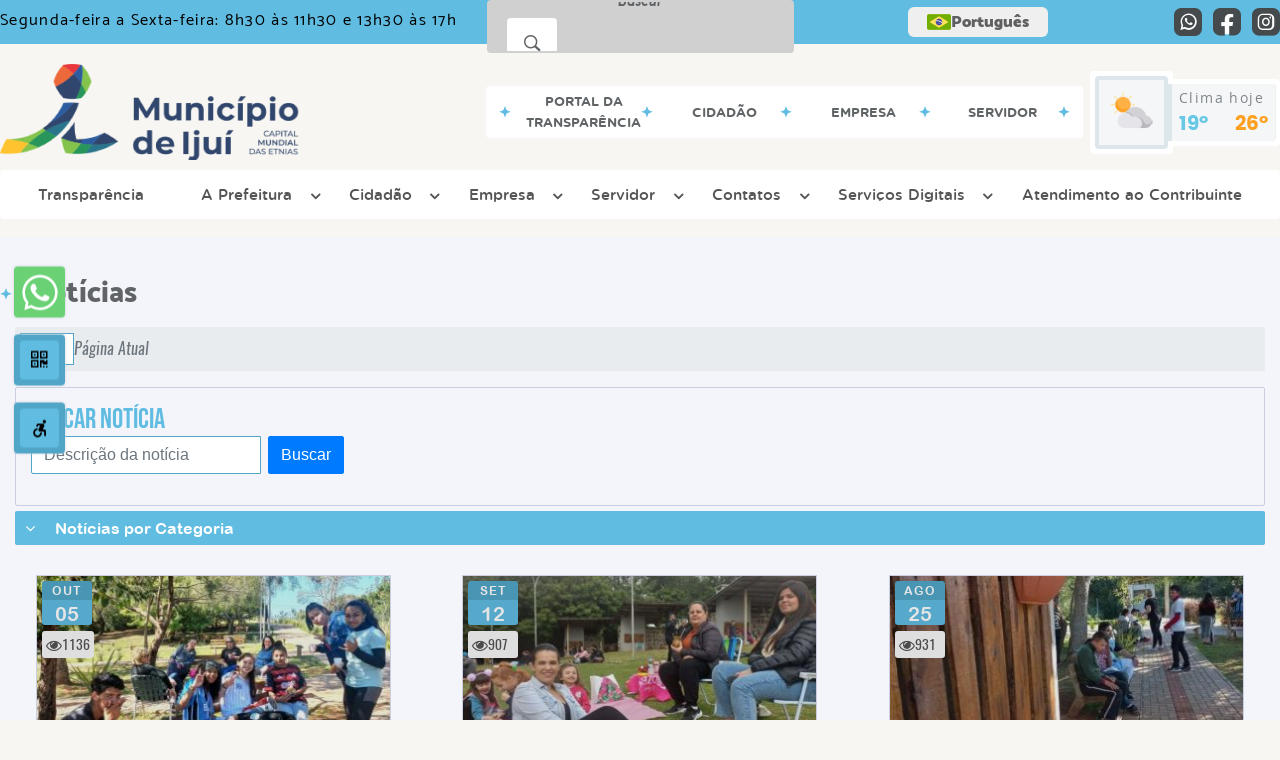

--- FILE ---
content_type: text/html; charset=UTF-8
request_url: https://www.ijui.rs.gov.br/noticia/categoria/28/parque-da-pedreira/page/2
body_size: 20159
content:
<!DOCTYPE html>
<html lang="pt-BR">

<head>
    <meta charset="UTF-8">
    
        
            <meta name="theme-color" content="#51a6c8">
    
    <title>Notícia - Parque da Pedreira - Município  de Ijuí</title>
                            <meta name="description" content="Parque da Pedreira da Município  de Ijuí" />
                            <meta name="keywords" content="Parque da Pedreira, prefeitura, municipal, iju�, cidade" />
                <meta property="og:url" content="http://www.ijui.rs.gov.br/noticia/categoria/28/parque-da-pedreira/page/2" />
                <meta property="og:image" content="https://www.ijui.rs.gov.br/admin/globalarq/logo/92414baaf7506e2b7ca71ec273cffe24_reta.png" />
                <meta property="og:title" content="Município de Ijuí" />
                <meta property="og:description" content="Município de Ijuí" />
                <meta property="og:site_name" content="Município de Ijuí" />
                <meta property="og:type" content="website" />
                <meta name="viewport" content="width=device-width, initial-scale=1.0">
    <link rel="stylesheet" type="text/css" href="/site/js/plugins/slider-noticia/css/slideshow.css">    <!-- Le styles -->
    <link href="/admin/icones/familia/style.css" media="screen" rel="stylesheet" type="text/css">
<link href="/site/css/bootstrap-4.3.1/css/bootstrap.min.css" media="screen" rel="stylesheet" type="text/css">
<link href="/site/css/normalize.css" media="screen" rel="stylesheet" type="text/css">
<link href="/site/css/css.css" media="screen" rel="stylesheet" type="text/css">
<link href="/site/css/cssCustom.css?v=1768904298" media="screen" rel="stylesheet" type="text/css">
<link href="/site2/css/css_v2.css" media="screen" rel="stylesheet" type="text/css">
<link href="/site/js/plugins/tradutor/tradutor.css" media="screen" rel="stylesheet" type="text/css">
<link href="/site2/css/font/icomoon_v2/style.css" media="screen" rel="stylesheet" type="text/css">
<link href="/site/css/mini-plugins.css" media="screen" rel="stylesheet" type="text/css">
<link href="/site/css/animate.min.css" media="screen" rel="stylesheet" type="text/css">
<link href="/site/css/ekko-lightbox.css" media="screen" rel="stylesheet" type="text/css">
<link href="/site/js/plugins/calendario/dncalendar-skin.css" media="screen" rel="stylesheet" type="text/css">
<link href="/site/css/font/fontawesome/font-awesome.min.css" media="screen" rel="stylesheet" type="text/css">
<link href="/site2/js/plugins/menu/sm-core-css.css" media="screen" rel="stylesheet" type="text/css">
<link href="/site2/js/plugins/menu/sm-clean.css" media="screen" rel="stylesheet" type="text/css">
<link href="/site/js/plugins/owlcarousel/owl.carousel.min.css" media="screen" rel="stylesheet" type="text/css">
<link href="/site/js/plugins/owlcarousel/owl.theme.default.min.css" media="screen" rel="stylesheet" type="text/css">
<link href="/site/css/font/ArialNarrow/styles.css" media="screen" rel="stylesheet" type="text/css">
<link href="/site/css/font/ArialRoundedMTBold/styles.css" media="screen" rel="stylesheet" type="text/css">
<link href="/site/css/font/BebasNeue-Regular/styles.css" media="screen" rel="stylesheet" type="text/css">
<link href="/site/css/font/MyriadPro-Regular/styles.css" media="screen" rel="stylesheet" type="text/css">
<link href="/site/css/font/MyriadPro-Light/styles.css" media="screen" rel="stylesheet" type="text/css">
<link href="/site/css/font/MyriadPro-Bold/styles.css" media="screen" rel="stylesheet" type="text/css">
<link href="/site/css/font/Oswald-ExtraLight/styles.css" media="screen" rel="stylesheet" type="text/css">
<link href="/site/css/font/Oswald-LightItalic/styles.css" media="screen" rel="stylesheet" type="text/css">
<link href="/site/css/font/Oswald-Heavy/styles.css" media="screen" rel="stylesheet" type="text/css">
<link href="/site/css/font/Oswald-Regular/styles.css" media="screen" rel="stylesheet" type="text/css">
<link href="/site/css/font/Oswald-RegularItalic/styles.css" media="screen" rel="stylesheet" type="text/css">
<link href="/site/css/font/ProximaNova-Regular/styles.css" media="screen" rel="stylesheet" type="text/css">
<link href="/site/css/speech.css" media="screen" rel="stylesheet" type="text/css">
<link href="/site/js/plugins/acessibilidade/jbility.css" media="screen" rel="stylesheet" type="text/css">
<link href="/admin/globalarq/logo/favicon.webp" rel="shortcut icon" type="image/vnd.microsoft.icon">    
          <script>
          var _paq = window._paq = window._paq || [];
          /* tracker methods like "setCustomDimension" should be called before "trackPageView" */
          _paq.push(['trackPageView']);
          _paq.push(['enableLinkTracking']);
          (function() {
              var u="https://analytics.kingpage.com.br/";
              _paq.push(['setTrackerUrl', u+'matomo.php']);
              _paq.push(['setSiteId', '28']);
              var d=document, g=d.createElement('script'), s=d.getElementsByTagName('script')[0];
              g.async=true; g.src=u+'matomo.js'; s.parentNode.insertBefore(g,s);
          })();
      </script>
    </head>

<style>
     :root {
        --tamanho-fonte-cidade: 40px;
                    --cor-primaria: #51a6c8;
            --cor-secundaria: #60bce1;
            --cor-icon: #51a6c8;
            }

    .img-logo {
        width: 100px;
        height: 100px;
        background: url(/admin/globalarq/logo/92414baaf7506e2b7ca71ec273cffe24_reta.png);
        background-size: 100% 100%;
    }

    .img-logo-rodape {
        width: 100px;
        height: 100px;
        background: url(/admin/globalarq/logo/9c76fae25283f5994d73b43a6c950b8c.png);
        background-size: 100% 100%;
        margin-bottom: 10px;
    }

    .btn-menu-mobile {
        background: url('../../../../admin/globalarq/logo/92414baaf7506e2b7ca71ec273cffe24_reta.png') no-repeat;
        background-size: 50px auto;
    }

    .caixa-dialogo {
        background: linear-gradient(rgba(255, 255, 255, .9), rgba(255, 255, 255, .9)), url('../../admin/globalarq/logo/92414baaf7506e2b7ca71ec273cffe24_reta.png') space;
    }
</style>

<body>
    <!-- INICIO VLIBRAS -->
    <div vw class="enabled">
        <div vw-access-button class="active"></div>
        <div vw-plugin-wrapper>
            <div class="vw-plugin-top-wrapper"></div>
        </div>
    </div>
    <!-- FIM VLIBRAS -->
    <!--barra lateral de acessibilidade-->
    
            <div class="container-btn-lateral_v2 enquete-left_v2"><a class="web-whatsapp_v2 btn-lateral_v2 btn-whatsapp_v2" href="https://wa.me/555533318200" rel="nofollow" title="Abrir conversa no WhatsApp" target="_blank">
                    <i class="icon_v2 icon_v2-whatsapp">
                        <pre class="conteudo-hidden_v2">.</pre>
                    </i>
                </a>
            <div id="generate" class="qr-code_v2 btn-lateral_v2 btn-qr-code_v2" title="QR Code">
                <i class="fa fa-qrcode qr-code_v2-icon"></i>
            </div> <div class="btn-lateral_v2 botao_push_acessibilidade_v2 fixa-lado-left_v2">
                <i class="icon_v2 icon_v2-acessibilidade-atalho">
                <pre class="conteudo-hidden_v2">.</pre>
                </i>
            </div> </div>
            <!-- INICIO VLIBRAS -->
            <div vw class="enabled" id="vlibras_open">
                <div vw-access-button class="active"></div>
                <div vw-plugin-wrapper>
                    <div class="vw-plugin-top-wrapper"></div>
                </div>
            </div>
          
            <!-- FIM VLIBRAS -->
            <section class="layout_v2 on_v2 on-left_v2">
                <div class="acessibilidade_v2 acessibilidade_left_v2">
                    <div class="titulo-acessibilidade_v2 flex_v2">
                        <button type="button" id="acessibilidade_fechar_v2" class="fecha-acessibilidade_v2">
                        <i class="icon_v2 icon_v2-acessibilidade-fechar" aria-hidden="true">
                            <pre class="conteudo-hidden_v2">.</pre>
                        </i>
                        </button>
                        <div class="titulo_v2 font-titulo-mobile_v2 ponto-titulo_v2 block-mobile_v2 flex_v2">
                        <p>Acessibilidade</p>
                        </div>
                    </div>
                    <div id="increaseFont_v2" class="acessibilidade_div_v2 flex_v2 " title="Aumentar Fonte">
                        <span class="texto-acessibilidade_v2" unselectable="on">Aumentar Fonte</span>
                        <div class="img-acessibilidade_v2 aumenta-texto_v2">
                        <i class="icon_v2 icon_v2-acessibilidade-aumentar-fonte">
                            <pre class="conteudo-hidden_v2">.</pre>
                        </i>
                        </div>
                    </div>
                    <div id="decreaseFont_v2" class="acessibilidade_div_v2 flex_v2">
                        <span class="texto-acessibilidade_v2" unselectable="on">Diminuir Fonte</span>
                        <div class="img-acessibilidade_v2 diminui-texto_v2" title="Diminuir Fonte">
                        <i class="icon_v2 icon_v2-acessibilidade-diminuir-fonte">
                            <pre class="conteudo-hidden_v2">.</pre>
                        </i>
                        </div>
                    </div>
                    <div id="resetaFont_v2" class="acessibilidade_div_v2 flex_v2">
                        <span class="texto-acessibilidade_v2" unselectable="on">Fonte Normal</span>
                        <div class="img-acessibilidade_v2 reseta-texto_v2" title="Fonte Normal">
                        <i class="icon_v2 icon_v2-acessibilidade-texto-normal">
                            <pre class="conteudo-hidden_v2">.</pre>
                        </i>
                        </div>
                    </div>
                    <div id="contrast_v2" class="acessibilidade_div_v2 flex_v2">
                        <span class="texto-acessibilidade_v2" unselectable="on">Alto Contraste</span>
                        <div class="img-acessibilidade_v2 contraste_v2" title="Alto Contraste">
                        <i class="icon_v2 icon_v2-acessibilidade-contraste">
                            <pre class="conteudo-hidden_v2">.</pre>
                        </i>
                        </div>
                    </div>
                    <div class="mostra-balao_v2 mostra-libra_v2" rel="" title="Vlibras">
                        <div class="acessibilidade_div_v2 flex_v2 libraV_v2">
                        <span class="texto-acessibilidade_v2" unselectable="on">Libras</span>
                        <div class="img-acessibilidade_v2 libras_v2">
                            <i class="icon_v2 icon_v2-acessibilidade-libras">
                            <pre class="conteudo-hidden_v2">.</pre>
                            </i>
                        </div>
                        </div>
                        <div class="caixa-balao_v2 libraV_v2">
                            <div class="balao_v2">
                                <img src="/site2/js/plugins/acessibilidade/acessibilidade/vlibras.gif"
                                data-src="/site2/js/plugins/acessibilidade/acessibilidade/vlibras.gif" alt="Vlibras" title="Ícone do Vlibras" />
                                <p>O conteúdo desse portal pode ser acessível em Libras usando o VLibras</p>
                            </div>
                        </div>
                    </div>
                    <div class="mostra-balao_v2 mostra-atalho_v2" rel="" title="Teclas de Atalho">
                        <div class="acessibilidade_div_v2 flex_v2">
                        <span class="texto-acessibilidade_v2" unselectable="on">Atalhos</span>
                        <div class="img-acessibilidade_v2 libras_v2">
                            <i class="icon_v2 icon_v2-acessibilidade-atalho">
                            <pre class="conteudo-hidden_v2">.</pre>
                            </i>
                        </div>
                        </div>
                        <div class="caixa-balao_v2 caixa-atalho_v2">
                        <div class="balao_v2">
                            <p><a id="altZ_v2" title="Abrir Caixa de Pesquisa">Alt + Z - Abrir Caixa de Pesquisa</a></p>
                            <p><a id="altC_v2" title="Foco no Menu">Alt + C - Foco no Menu</a></p>
                            <p><a id="altR_v2" title="Ir para o Rodapé do Site">Alt + R - Ir para o Rodapé do Site</a></p>
                            <p><a id="altB_v2" title="Ativar Alto Contraste">Alt + B - Ativar Alto Contraste</a></p>
                            <p><a id="altW_v2" title="Aumentar Letra">Alt + W - Aumentar Letra</a></p>
                            <p><a id="altS_v2" title="Diminuir Letra">Alt + S - Diminuir Letra</a></p>
                            <p><a id="altQ_v2" title="Letra Normal">Alt + Q - Letra Normal</a></p>
                            <p><a id="altN_v2" title="Ir para o Conteúdo do Site">Alt + N - Ir para o Conteúdo do Site</a></p>
                            <p class="mostra-libra_v2"><a id="altL_v2" title="Abrir Libras">Alt + L - Abrir Libras</a></p>
                        </div>
                        </div>
                    </div>
                    <a class="" rel="" href="/mapa-site/" title="Mapa do Site">
                        <div class="acessibilidade_div_v2 flex_v2">
                        <span class="texto-acessibilidade_v2" unselectable="on">Mapa do Site</span>
                        <div class="img-acessibilidade_v2">
                            <i class="icon_v2 icon_v2-acessibilidade-mapa-do-site">
                            <pre class="conteudo-hidden_v2">.</pre>
                            </i>
                        </div>
                        </div>
                    </a><a target="_blank" href="https://ijui.govbr.cloud/opnet" rel="nofollow" title="Acesso à informação">
                        <div class="acessibilidade_div_v2 flex_v2 " >
                        <span class="texto-acessibilidade_v2" unselectable="on">Acesso à informação</span>
                        <div class="img-acessibilidade_v2 acesso-informacao_v2">
                            <i class="icon_v2 icon_v2-acessibilidade-acesso-a-informacao">
                            <pre class="conteudo-hidden_v2">.</pre>
                            </i>
                        </div>
                        </div>
                    </a>
                </div>
            </section>
            
        
    <div class="container-all">
        
                <link rel="stylesheet" href="/site2/css/hover-min.css">
                <link rel="stylesheet" href="/site2/js/plugins/acessibilidade/jbility.css">
                <link rel="stylesheet" href="/site2/js/plugins/calendario-evento/datepickk.css">
                <link rel="stylesheet" href="/site2/css/font/icomoon_v2/style.css">
                <link rel="stylesheet" href="/site2/js/plugins/owlcarousel/owl.theme.default.min.css">
                <link rel="stylesheet" href="/site2/js/plugins/owlcarousel/owl.carousel.min.css">
                <link rel="stylesheet" href="/site2/css/font/open-sans/stylesheet.css">
                <link rel="stylesheet" href="/site2/css/font/poppins/stylesheet.css">
                <link rel="stylesheet" href="/site2/css/font/kulim-park/stylesheet.css">
                <link rel="stylesheet" href="/site2/css/font/gotham-rounded/stylesheet.css">                
                <link rel="stylesheet" href="/site2/css/font/catamaran-cufonfonts-webfont/style.css">
                <link rel="stylesheet" href="/site2/css/normalize.css">
                <link rel="stylesheet" href="/site2/css/css-mobile_v2.css">   
                <link rel="stylesheet" href="/site2/css/cssCustom.css">  
            
            <header style="background: #F7F6F2">
                <section class="layout_v2 barra-topo_v2">
                <div class="container-xl col-md-12 col-lg-12 col-xl-12">
                    <div class="row">
                    <div class="topo-atendimento_v2 alinha-left_v2 col marquee-topo_v2">
                        <div class="marquee-topo_text"><p>Segunda-feira a Sexta-feira: 8h30 às 11h30 e 13h30 às 17h</p></div>
                    </div>
                    
                        <style>
                            @media only screen and (max-width:1240px){
                                .linguagem_button_v2 {
                                    width: 40px;
                                }
                                .linguagem_button_v2 span {
                                    display:none;
                                }
                            }
                            @media only screen and (max-width:991px){
                                .container_linguagem_v2 {
                                    display: inline-flex !important;
                                    margin-left: 0px !important;
                                }
                                .linguagem_button_v2 span {
                                    display: inline-flex;
                                }
                            }
                        </style>
                    <div class="btn-busca_v2 busca-desktop_v2 busca-desktop-visivel_v2">
                                    <div class="desktop_v2 nav-busca_v2">
                                        <div class="search-box_v2 search-desktop_v2 hvr-sweep-to-left">
                                            <form class="frmBuscaCompleta_v2" method="get" action="">
                                            <fieldset>
                                                <legend>Buscar conteúdo</legend>
                                                <label for="buscaCompleta_v2">Buscar: </label>
                                                <input class="col busca_v2 busca-desktop_v2 buscaCompletaTexto_v2 font-conteudo-mobile_v2" type="text" id="buscaCompleta_v2" name="buscaCompleta_v2" placeholder="Buscar" title="Buscar">
                                                <input class="enviar_busca_v2 btnBuscaCompleta" type="submit" id="btnBuscaCompleta_v2" name="btnBuscaCompleta_v2" value="&#xe912" title="Botão">
                                            </fieldset>
                                            </form>
                                        </div>
                                    </div>
                                </div>
                    <div id="google_translate_element"></div>
                    <div class="topo-atendimento_v2 top-right_v2  col">
                        <div class="container_linguagem_v2">
                            <button class="linguagem_button_v2">
                                <img src="/site/imagens/linguagem/brasil.png" />
                                <span translate="no">Português</span>
                            </button>
                            <div class="linguagem_content_v2 animate__fadeIn">
                                <div class="linguagem_titulo_v2"><p>Idioma</p></div>
                                <div class="linguagem_card_v2" id="pt">
                                    <img src="/site/imagens/linguagem/brasil.png" />
                                    <p translate="no" style="display: none">Português</p>
                                    <span class="linguagem_selecionada_v2">Português</span>
                                </div>
                                <div class="linguagem_card_v2" id="en">
                                    <img src="/site/imagens/linguagem/estados-unidos.png" />
                                    <p>English</p>
                                </div>
                                <div class="linguagem_card_v2" id="es">
                                    <img src="/site/imagens/linguagem/espanha.png" />
                                    <p>Español</p>
                                </div>
                                <div class="linguagem_card_v2" id="fr">
                                    <img src="/site/imagens/linguagem/franca.png" />
                                    <p>Français</p>
                                </div>
                                <div class="linguagem_card_v2" id="de">
                                    <img src="/site/imagens/linguagem/alemanha.png" />
                                    <p>Deutsch</p>
                                </div>
                                <div class="linguagem_card_v2" id="it">
                                    <img src="/site/imagens/linguagem/italia.png" />
                                    <p>Italiano</p>
                                </div>
                            </div>
                        </div>
                        <div class="text-end_v2 alinha-right_v2" style="display: flex;height: 28px;flex: 1 1 0%;">
                                <a href="https://wa.me/555533318200" rel="nofollow" target="_blank" title="Abrir conversa no WhatsApp" class="icon-rede-social_v2">
                                    <i class="icon_v2-social-whatsapp">
                                    <pre class="conteudo-hidden_v2">.</pre>
                                    </i>
                                </a>
                                <a href="https://www.facebook.com/prefeituradeijui" rel="nofollow" target="_blank" title="Acessar Facebook" class="icon-rede-social_v2">
                                    <i class="icon_v2-social-facebook">
                                    <pre class="conteudo-hidden_v2">.</pre>
                                    </i>
                                </a>
                                <a href="https://www.instagram.com/prefeituradeijui/" rel="nofollow" target="_blank" title="Acessar Instagram" class="icon-rede-social_v2">
                                    <i class="icon_v2-social-instagram">
                                    <pre class="conteudo-hidden_v2">.</pre>
                                    </i>
                                </a>
                                <a href="#" rel="nofollow" target="_blank" title="Acessar Messenger" class="icon-rede-social_v2 display-none_v2">
                                    <i class="icon_v2-social-linkedin">
                                    <pre class="conteudo-hidden_v2">.</pre>
                                    </i>
                                </a>
                                <a href="#" rel="nofollow" target="_blank" title="Acessar Messenger" class="icon-rede-social_v2 display-none_v2">
                                    <i class="icon_v2-social-pinterest">
                                    <pre class="conteudo-hidden_v2">.</pre>
                                    </i>
                                </a>
                                <a href="#" rel="nofollow" target="_blank" title="Acessar Messenger" class="icon-rede-social_v2 display-none_v2">
                                    <i class="icon_v2-social-snapchat">
                                    <pre class="conteudo-hidden_v2">.</pre>
                                    </i>
                                </a>
                                <a href="#" rel="nofollow" target="_blank" title="Acessar Messenger" class="icon-rede-social_v2 display-none_v2">
                                    <i class="icon_v2-social-tiktok">
                                    <pre class="conteudo-hidden_v2">.</pre>
                                    </i>
                                </a>
                                
                        </div>
                    </div>
                    </div>
                </div>
                </section>

                <nav>
                <section class="layout_v2 container-menu_v2 container-xl">
                    <div class="clima_v2 flex_v2"><div class="info-topo_v2 flex_v2">
                        <div class="orgao_v2 flex_v2 alinha-left_v2">
                        <a href="https://www.ijui.rs.gov.br/">
                            <img src="/admin/globalarq/logo/92414baaf7506e2b7ca71ec273cffe24_reta.png" alt="Município  de Ijuí" class="alinha-left_v2">
                        </a>                        
                        </div>
                        </div>
                            
            <div class="layout_v2 container-link-topo_v2 col">
                <div class="row link-rapido_v2">
                <div class="separa-link-rapido_v2"><pre class="conteudo-hidden_v2">.</pre></div>
                        <div class="col container-link-rapido_v2 text-center effect-hover_v2" data-has-sub="false">
                            <a href="https://www.ijui.rs.gov.br/portal-da-transparencia" rel="" target="_self" title="Portal da Transparência" class="link-primario-toggle">
                                <div class="link-primario_v2 muda-cor_v2">
                                    <p class="ellipse-line-2_v2">Portal da Transparência</p>
                                    <div class="separa-link-rapido_v2"><pre class="conteudo-hidden_v2">.</pre></div>
                                </div>
                            </a>
                                                    </div>
                    
                        <div class="col container-link-rapido_v2 text-center tira-span-circulo" data-has-sub="true">
                            <a href="https://www.ijui.rs.gov.br/cidadao" rel="" target="_self" title="Cidadão" class="link-primario-toggle">
                                <div class="link-primario_v2 muda-cor_v2">
                                    <p class="ellipse-line-2_v2">Cidadão <span class="arrow-down">▼</span></p>
                                    <div class="separa-link-rapido_v2"><pre class="conteudo-hidden_v2">.</pre></div>
                                </div>
                            </a><div class="divide-sub-menu_v2"><pre class="conteudo-hidden_v2">.</pre></div><ul class="link-esconde_v2  scrollbar2_v2">
                                            <a href="https://www.ijui.rs.gov.br/agendamento" rel="" target="_self">
                                                <li>Agendamento Online</li>
                                            </a>
                                        
                                            <a href="https://ijui.govbr.cloud:8443/cidadao/servlet/br.com.cetil.ar.jvlle.hatendimento" rel="nofollow" target="_blank">
                                                <li>Atend. ao Contribuinte</li>
                                            </a>
                                        
                                            <a href="http://ijui-portais.govcloud.com.br/cemiterio/" rel="nofollow" target="_blank">
                                                <li>Cemitérios</li>
                                            </a>
                                        
                                            <a href="https://www.ijui.rs.gov.br/pagina/19/manual-de-orientacao-dos-procedimentos-administrativos/sub-pagina/69/" rel="" target="_self">
                                                <li>Certidão Negativa de Débitos</li>
                                            </a>
                                        
                                            <a href="https://www.ijui.rs.gov.br/pagina/22/editais" rel="" target="_self">
                                                <li>Concursos e Processos Seletivos</li>
                                            </a>
                                        
                                            <a href="http://meioambiente.govbr.com.br:3050/rcl5/indexme.aspx?1680" rel="nofollow" target="_blank">
                                                <li>Consultas e Serviços Ambientais</li>
                                            </a>
                                        
                                            <a href="https://www.ijui.rs.gov.br/pagina/38/convenios" rel="" target="_self">
                                                <li>Convênios</li>
                                            </a>
                                        
                                            <a href="https://www.ijui.rs.gov.br/denuncia-de-descarte" rel="" target="_self">
                                                <li>Denúncia de Descarte Irregular</li>
                                            </a>
                                        
                                            <a href="https://www.ijui.rs.gov.br/pagina/46/diarias" rel="" target="_self">
                                                <li>Diárias</li>
                                            </a>
                                        
                                            <a href="https://lixozero.ijui.rs.gov.br/home" rel="nofollow" target="_blank">
                                                <li>Ijui Lixo Zero</li>
                                            </a>
                                        
                                            <a href="https://www.ijui.rs.gov.br/meio-ambiente" rel="" target="_self">
                                                <li>Meio Ambiente</li>
                                            </a>
                                        
                                            <a href="https://www.ijui.rs.gov.br/prefeitura/perguntas-frequentes" rel="" target="_self">
                                                <li>Perguntas Frequentes</li>
                                            </a>
                                        
                                            <a href="https://ijui.govbr.cloud/tpnet" rel="nofollow" target="_blank">
                                                <li>Protocolo Online</li>
                                            </a>
                                        
                                            <a href="https://www.ijui.rs.gov.br/pagina/19/manual-de-orientacao-dos-procedimentos-administrativos/sub-pagina/72/" rel="" target="_self">
                                                <li>Reemissão de Guia Vencida</li>
                                            </a>
                                        
                                            <a href="https://www.ijui.rs.gov.br/pagina/41/transporte-publico" rel="" target="_self">
                                                <li>Transporte Público</li>
                                            </a>
                                        </ul>
                                                    </div>
                    
                        <div class="col container-link-rapido_v2 text-center tira-span-circulo" data-has-sub="true">
                            <a href="https://www.ijui.rs.gov.br/empresa" rel="" target="_self" title="Empresa" class="link-primario-toggle">
                                <div class="link-primario_v2 muda-cor_v2">
                                    <p class="ellipse-line-2_v2">Empresa <span class="arrow-down">▼</span></p>
                                    <div class="separa-link-rapido_v2"><pre class="conteudo-hidden_v2">.</pre></div>
                                </div>
                            </a><div class="divide-sub-menu_v2"><pre class="conteudo-hidden_v2">.</pre></div><ul class="link-esconde_v2  scrollbar2_v2">
                                            <a href="https://www.ijui.rs.gov.br/pagina/10/alvara-de-funcionamento" rel="" target="_self">
                                                <li>Alvará de Funcionamento</li>
                                            </a>
                                        
                                            <a href="https://www.ijui.rs.gov.br/pagina/19/manual-de-orientacao-dos-procedimentos-administrativos/sub-pagina/66/" rel="" target="_self">
                                                <li>Autenticidade De Licença Temporária</li>
                                            </a>
                                        
                                            <a href="https://www.ijui.rs.gov.br/pagina/19/manual-de-orientacao-dos-procedimentos-administrativos/sub-pagina/69/" rel="" target="_self">
                                                <li>Certidão Negativa de Débitos</li>
                                            </a>
                                        
                                            <a href="http://meioambiente.govbr.com.br:3050/rcl5/indexme.aspx?1680" rel="nofollow" target="_blank">
                                                <li>Consultas e Serviços Ambientais</li>
                                            </a>
                                        
                                            <a href="https://dife.ijui.rs.gov.br/" rel="nofollow" target="_blank">
                                                <li>DIF-e</li>
                                            </a>
                                        
                                            <a href="https://ijui.govbr.cloud:8443/deiss" rel="nofollow" target="_blank">
                                                <li>DISS </li>
                                            </a>
                                        
                                            <a href="https://www.ijui.rs.gov.br/pagina/11/ficha-cadastral-para-fornecedores" rel="" target="_self">
                                                <li>Ficha Cadastral de Fornecedores</li>
                                            </a>
                                        
                                            <a href="https://www.ijui.rs.gov.br/licitacao" rel="" target="_self">
                                                <li>Licitação</li>
                                            </a>
                                        
                                            <a href="https://ijui.govbr.cloud/nfse.portal/" rel="nofollow" target="_blank">
                                                <li>Nota Fiscal Eletrônica</li>
                                            </a>
                                        
                                            <a href="https://www.ijui.rs.gov.br/pagina/40/mapa-plano-diretor" rel="" target="_self">
                                                <li>Plano Diretor Mapa Zoneamento</li>
                                            </a>
                                        
                                            <a href="https://ijui.govbr.cloud/tpnet" rel="nofollow" target="_blank">
                                                <li>Protocolo Web</li>
                                            </a>
                                        
                                            <a href="https://www.ijui.rs.gov.br/pagina/19/manual-de-orientacao-dos-procedimentos-administrativos/sub-pagina/72/" rel="" target="_self">
                                                <li>Reemissão de Guia Vencida</li>
                                            </a>
                                        
                                            <a href="https://www.ijui.rs.gov.br/pagina/44/servico-de-inspecao-municipal-sim" rel="" target="_self">
                                                <li>SIM -  Serviço de Inspeção Municipal</li>
                                            </a>
                                        </ul>
                                                    </div>
                    
                        <div class="col container-link-rapido_v2 text-center tira-span-circulo" data-has-sub="true">
                            <a href="#" rel="" target="_self" title="Servidor" class="link-primario-toggle">
                                <div class="link-primario_v2 muda-cor_v2">
                                    <p class="ellipse-line-2_v2">Servidor <span class="arrow-down">▼</span></p>
                                    <div class="separa-link-rapido_v2"><pre class="conteudo-hidden_v2">.</pre></div>
                                </div>
                            </a><div class="divide-sub-menu_v2"><pre class="conteudo-hidden_v2">.</pre></div><ul class="link-esconde_v2  scrollbar2_v2">
                                            <a href="https://ijui.1doc.com.br/" rel="nofollow" target="_blank">
                                                <li>1DOC</li>
                                            </a>
                                        
                                            <a href="https://ijui.govbr.cloud/PortalServidor" rel="nofollow" target="_blank">
                                                <li>Contracheque</li>
                                            </a>
                                        
                                            <a href="https://ijuirs.gestaofrequencia.com.br/login/" rel="nofollow" target="_blank">
                                                <li>Controle de Ponto Eletrônico</li>
                                            </a>
                                        
                                            <a href="https://mail.enviadigital.com.br/" rel="nofollow" target="_blank">
                                                <li>E-mail</li>
                                            </a>
                                        
                                            <a href="http://portaldoservidor.abase.com.br/previjui" rel="nofollow" target="_blank">
                                                <li>PREVIJUI - Contracheque</li>
                                            </a>
                                        
                                            <a href="https://www.ijui.rs.gov.br/pagina/22/editais/sub-pagina/129/" rel="" target="_self">
                                                <li>Promoção Horizontal Servidores</li>
                                            </a>
                                        
                                            <a href="http://portal.govbr.com.br/sala/ijui/" rel="nofollow" target="_blank">
                                                <li>Sala de Situação</li>
                                            </a>
                                        
                                            <a href="http://csiga.govbr.com.br/loginUsuario.php" rel="nofollow" target="_blank">
                                                <li>SIGA - GovBR</li>
                                            </a>
                                        
                                            <a href="https://nuvem.govbr.com.br/pmijui/" rel="nofollow" target="_blank">
                                                <li>Sistema GovBR</li>
                                            </a>
                                        
                                            <a href="https://pe-ijui.govbr.cloud/goglobal/" rel="nofollow" target="_blank">
                                                <li>Sistema Ponto (GF)</li>
                                            </a>
                                        
                                            <a href="http://pronim.govbrsul.com.br:3050/" rel="nofollow" target="_blank">
                                                <li>Sistema Meio Ambiente</li>
                                            </a>
                                        </ul>
                                                    </div>
                    
                </div>
            </div>
        
                            <div class="infoma-clima_v2 flex_v2 alinha-right_v2">
                    <div class="background-clima_v2">
                        <div class="layout_v2 icon-clima_v2 alinha-left_v2">
                            <div class="tempo_v2" style="background:url(/site/imagens/prev-tempo/clima.png) -345px -47px no-repeat;background-size: 440px;">
                            </div>
                        </div>
                    </div>
                    <div class="background-clima-2_v2">
                        <div class="layout_v2 texto-clima_v2 alinha-left_v2 text-end_v2">
                            <p>Clima hoje</p>
                            <span class="min_v2 alinha-left_v2">19°</span>
                            <span class="max_v2 alinha-right_v2">26°</span>
                        </div>
                    </div>
                </div>
        
                    </div><div class="container-xl col text-xl-center">
                        <div class="link_v2">
                        <div class="menu col-12 alinha-centro_v2" style="padding: 0 !important">
                            <nav id="main-nav_v2" class="greedy_v2"><div class="btn-menu-mobile_v2">
                                        <a href="https://www.ijui.rs.gov.br/" rel="" title="Município  de Ijuí">
                                            <img src="/admin/globalarq/logo/92414baaf7506e2b7ca71ec273cffe24_reta.png" alt="Município  de Ijuí" class="alinha-left_v2 logo-tamanho_v2">
                                        </a><div id="toggle">
                                <div class="one_v2"><pre class="conteudo-hidden_v2">.</pre></div>
                                <div class="two_v2"><pre class="conteudo-hidden_v2">.</pre></div>
                                <div class="three_v2"><pre class="conteudo-hidden_v2">.</pre></div>
                                </div>
                            </div>
                            <ul id="main-menu" class="sm sm-clean left links">
                                <li class="box-shadow"><a href=https://www.ijui.rs.gov.br/portal-da-transparencia target=_self rel="">Transparência</a></li><li class="grupo-menu box-shadow"><a href=# target=_self rel="">A Prefeitura</a><ul><li class="box-shadow sub-link"><a href=https://www.ijui.rs.gov.br/pagina/9/prefeito target=_self rel="">Prefeito</a></li><li class="box-shadow sub-link"><a href=https://www.ijui.rs.gov.br/pagina/60/vice-prefeito target=_self rel="">Vice-Prefeito</a></li><li class="box-shadow sub-link"><a href=https://www.ijui.rs.gov.br/prefeitura target=_self rel="">Galeria de Ex-prefeitos</a></li><li class="grupo-menu box-shadow"><a href=https://www.ijui.rs.gov.br/prefeitura/departamento target=_self rel="">Departamentos</a><ul><li class="box-shadow sub-link"><a href=https://www.ijui.rs.gov.br/pagina/14/fundo-municipal-do-idoso target=_self rel="">Fundo Municipal do Idoso</a></li><li class="box-shadow sub-link"><a href=https://www.ijui.rs.gov.br/pagina/21/previjui-instituto-de-previdencia-dos-servidores-publicos-do-municipio-de-ijui target=_self rel="">PREVIJUÍ</a></li><li class="box-shadow sub-link"><a href=https://ijui.educarweb.net.br/portal/#/ target=_blank rel="nofollow">Secretaria Municipal de Educação</a></li><li class="box-shadow sub-link"><a href=https://www.ijui.rs.gov.br/pagina/49/secretaria-municipal-de-saude target=_self rel="">Secretaria Municipal de Saúde</a></li><li class="grupo-menu box-shadow"><a href=https://www.ijui.rs.gov.br/comissao target=_self rel="">Conselhos Municipais</a><ul><li class="box-shadow sub-link"><a href=https://www.ijui.rs.gov.br/pagina/28/comas target=_blank rel="nofollow">COMAS</a></li><li class="box-shadow sub-link"><a href=https://www.ijui.rs.gov.br/pagina/29/comdica target=_blank rel="nofollow">COMDICA</a></li><li class="box-shadow sub-link"><a href=https://www.ijui.rs.gov.br/pagina/35/comus target=_blank rel="nofollow">COMUS</a></li></ul></li></ul></li><li class="box-shadow sub-link"><a href=https://ijui.rs.gov.br/comissao target=_self rel="">Conselhos Municipais</a></li><li class="box-shadow sub-link"><a href=https://www.ijui.rs.gov.br/audiencia-publica target=_self rel="">Audiências Públicas</a></li><li class="box-shadow sub-link"><a href=https://www.ijui.rs.gov.br/pagina/19/manual-de-orientacao-dos-procedimentos-administrativos target=_self rel="">Manual de procedimentos administrativos</a></li><li class="box-shadow sub-link"><a href=https://www.ijui.rs.gov.br/pagina/12/downloads target=_self rel="">Downloads</a></li></ul></li><li class="grupo-menu box-shadow"><a href=https://www.ijui.rs.gov.br/cidadao target=_self rel="">Cidadão</a><ul><li class="box-shadow sub-link"><a href=https://www.ijui.rs.gov.br/pagina/22/editais target=_self rel="">Concursos e Processos Seletivos</a></li><li class="box-shadow sub-link"><a href=https://www.ijui.rs.gov.br/pagina/46/diarias target=_self rel="">Diárias</a></li><li class="box-shadow sub-link"><a href=https://www.ijui.rs.gov.br/prefeitura/perguntas-frequentes target=_self rel="">Perguntas Frequentes</a></li><li class="box-shadow sub-link"><a href=https://lixozero.ijui.rs.gov.br target=_self rel="">Ijuí Lixo Zero</a></li><li class="box-shadow sub-link"><a href=https://www.ijui.rs.gov.br/pagina/38/convenios/ target=_self rel="">Convênios</a></li><li class="box-shadow sub-link"><a href=http://meioambiente.govbr.com.br:3050/rcl5/indexme.aspx?1680 target=_blank rel="nofollow">Consultas e Serviços Ambientais</a></li><li class="box-shadow sub-link"><a href=https://www.ijui.rs.gov.br/meio-ambiente target=_self rel="">Meio Ambiente</a></li><li class="box-shadow sub-link"><a href=https://www.ijui.rs.gov.br/pagina/52/reurb target=_self rel="">Reurb</a></li><li class="box-shadow sub-link"><a href=https://www.ijui.rs.gov.br/agendamento target=_self rel="">Agendamento Online</a></li><li class="box-shadow sub-link"><a href=https://www.ijui.rs.gov.br/denuncia-de-descarte target=_self rel="">Denúncia de Descarte Irregular</a></li><li class="box-shadow sub-link"><a href=https://ijui.govbr.cloud/tpnet target=_blank rel="nofollow">Protocolo Web</a></li><li class="box-shadow sub-link"><a href=http://ijui-portais.govcloud.com.br/cemiterio/ target=_blank rel="nofollow">Cemitérios</a></li><li class="box-shadow sub-link"><a href=https://ijui.govbr.cloud:8443/cidadao/servlet/br.com.cetil.ar.jvlle.hatendimento target=_blank rel="nofollow">Atend. ao Contribuinte</a></li><li class="box-shadow sub-link"><a href=https://www.ijui.rs.gov.br/pagina/19/manual-de-orientacao-dos-procedimentos-administrativos/sub-pagina/72/ target=_self rel="">Reemissão de Guia Vencida</a></li><li class="box-shadow sub-link"><a href=https://www.ijui.rs.gov.br/pagina/19/manual-de-orientacao-dos-procedimentos-administrativos/sub-pagina/69/ target=_self rel="">Certidão Negativa de Débitos</a></li><li class="box-shadow sub-link"><a href=https://www.ijui.rs.gov.br/pagina/41/transporte-publico target=_self rel="">Transporte Público</a></li></ul></li><li class="grupo-menu box-shadow"><a href=https://www.ijui.rs.gov.br/empresa target=_self rel="">Empresa</a><ul><li class="grupo-menu box-shadow"><a href='#' target=_self rel="">Licitação</a><ul><li class="box-shadow sub-link"><a href=https://www.ijui.rs.gov.br/licitacao target=_self rel="">Licitação</a></li><li class="box-shadow sub-link"><a href=https://www.portaldecompraspublicas.com.br/processos?orgao=ijui&filtroEspecial=0&filtroOrdenacao=1 target=_self rel="">Portal de Compras Públicas</a></li><li class="box-shadow sub-link"><a href=https://www.ijui.rs.gov.br/licitacao/detalhe/497/1-download-proposta-magnetica/ target=_self rel="">Proposta Magnética (Presencial)</a></li></ul></li><li class="box-shadow sub-link"><a href=http://meioambiente.govbr.com.br:3050/rcl5/indexme.aspx?1680 target=_blank rel="nofollow">Consultas e Serviços Ambientais</a></li><li class="box-shadow sub-link"><a href=https://ijui.govbr.cloud/nfse.portal target=_blank rel="nofollow">Nota Fiscal Eletrônica</a></li><li class="box-shadow sub-link"><a href=https://www.ijui.rs.gov.br/ata-abertura target=_self rel="">Atas de Abertura</a></li><li class="box-shadow sub-link"><a href=https://www.ijui.rs.gov.br/ata-registro-preco target=_self rel="">Atas de Registro de Preço</a></li><li class="box-shadow sub-link"><a href=https://www.ijui.rs.gov.br/contrato target=_self rel="">Contratos</a></li><li class="box-shadow sub-link"><a href=https://www.ijui.rs.gov.br/pagina/40/mapa-plano-diretor target=_self rel="">Plano Diretor Mapa Zoneamento</a></li><li class="box-shadow sub-link"><a href=https://www.ijui.rs.gov.br/pagina/10/alvara-de-funcionamento target=_self rel="">Alvará de Funcionamento</a></li><li class="box-shadow sub-link"><a href=https://ijui.govbr.cloud/tpnet target=_self rel="">Protocolo Web</a></li><li class="box-shadow sub-link"><a href=https://dife.ijui.rs.gov.br/ target=_self rel="">DIF-e | Declaração Instituições Financeiras</a></li><li class="box-shadow sub-link"><a href=https://www.ijui.rs.gov.br/pagina/11/ficha-cadastral-para-fornecedores target=_self rel="">Ficha Cadastral para Fornecedores</a></li><li class="box-shadow sub-link"><a href=https://www.ijui.rs.gov.br/pagina/19/manual-de-orientacao-dos-procedimentos-administrativos/sub-pagina/72/ target=_self rel="">Reemissão de Guia Vencida</a></li><li class="box-shadow sub-link"><a href=https://ijui.govbr.cloud:8443/deiss/servlet/br.com.cetil.ar.gips.hprincipal?XHYvHvw0LR7ksvk2RI32+A== target=_self rel="">DEISS - Declaração ISS</a></li><li class="box-shadow sub-link"><a href=https://www.ijui.rs.gov.br/pagina/19/manual-de-orientacao-dos-procedimentos-administrativos/sub-pagina/69/ target=_self rel="">Certidão Negativa de Débitos</a></li><li class="box-shadow sub-link"><a href=https://www.ijui.rs.gov.br/pagina/19/manual-de-orientacao-dos-procedimentos-administrativos/sub-pagina/66/ target=_self rel="">Autenticidade de Licença Temporária</a></li><li class="box-shadow sub-link"><a href=http://ijui-portais.govcloud.com.br/AlvaraWeb/Alvara/Index target=_self rel="">Autenticidade de Alvará de Funcionamento</a></li><li class="box-shadow sub-link"><a href=https://www.ijui.rs.gov.br/pagina/44/servico-de-inspecao-municipal-sim target=_self rel="">Serviço de Inspeção Municipal - SIM</a></li><li class="box-shadow sub-link"><a href=https://www.ijui.rs.gov.br/pagina/36/pesquisa-com-empreendedores target=_self rel="">Pesquisa com Empreendedores</a></li></ul></li><li class="grupo-menu box-shadow"><a href=https://ijui.govbr.cloud/PortalServidor target=_self rel="">Servidor</a><ul><li class="box-shadow sub-link"><a href=https://mail.enviadigital.com.br/ target=_blank rel="nofollow">E-mail</a></li><li class="box-shadow sub-link"><a href=https://ijui.govbr.cloud/PortalServidor target=_blank rel="nofollow">Contracheque</a></li><li class="box-shadow sub-link"><a href=http://portaldoservidor.abase.com.br/previjui target=_blank rel="nofollow">PREVIJUÍ - Contracheque</a></li><li class="box-shadow sub-link"><a href=https://nuvem.govbr.com.br/pmijui/ target=_blank rel="nofollow">Sistema GOVBR</a></li><li class="box-shadow sub-link"><a href=https://ijui.1doc.com.br/ target=_blank rel="nofollow">1Doc</a></li><li class="box-shadow sub-link"><a href=http://pronim.govbrsul.com.br:3050/ target=_blank rel="nofollow">Sistema Meio Ambiente</a></li><li class="box-shadow sub-link"><a href=http://csiga.govbr.com.br/loginUsuario.php target=_blank rel="nofollow">SIGA - GOVBR</a></li><li class="box-shadow sub-link"><a href=http://portal.govbr.com.br/sala/ijui/ target=_blank rel="nofollow">Sala de Situação</a></li><li class="box-shadow sub-link"><a href=https://ijuirs.gestaofrequencia.com.br/login/ target=_blank rel="nofollow">Controle do Ponto Eletrônico</a></li><li class="box-shadow sub-link"><a href=https://www.ijui.rs.gov.br/pagina/22/editais/sub-pagina/129/ target=_self rel="">Promoção Horizontal Servidores</a></li></ul></li><li class="grupo-menu box-shadow"><a href=# target=_self rel="">Contatos</a><ul><li class="box-shadow sub-link"><a href=https://www.ijui.rs.gov.br/pagina/39/enderecos target=_self rel="">Endereços</a></li><li class="box-shadow sub-link"><a href=https://ijui.govbr.cloud/opnet target=_self rel="">Ouvidoria</a></li><li class="box-shadow sub-link"><a href=https://www.ijui.rs.gov.br/fale-conosco target=_self rel="">Fale Conosco</a></li></ul></li><li class="grupo-menu box-shadow"><a href=https://www.ijui.rs.gov.br/pagina/25/servicos-digitais target=_self rel="">Serviços Digitais</a><ul><li class="box-shadow sub-link"><a href=https://wa.me/555533318200 target=_blank rel="nofollow">Atendimento Whatsapp</a></li><li class="box-shadow sub-link"><a href=https://www.ijui.rs.gov.br/pagina/56/analise-de-projetos-de-construcao-civil target=_self rel="">Análise de Projetos de Construção Civil</a></li><li class="box-shadow sub-link"><a href=http://meioambiente.govbr.com.br:3050/rcl5/indexme.aspx?1680 target=_blank rel="nofollow">Consultas e Serviços Ambientais</a></li><li class="box-shadow sub-link"><a href=https://ijui.govbr.cloud:8443/cidadao/ target=_blank rel="nofollow">Certidão Negativa de Débitos</a></li><li class="box-shadow sub-link"><a href=https://empreendedor.ijui.rs.gov.br target=_self rel="">Sala do Empreendedor</a></li><li class="box-shadow sub-link"><a href=https://www.ijui.rs.gov.br/pagina/43/grupo-de-whatsapp-das-licitacoes-municipais target=_self rel="">Grupo de Whatsapp das Licitações Municipais</a></li><li class="box-shadow sub-link"><a href=http://edat.ijui.rs.gov.br target=_blank rel="nofollow">Declaração de Acidente de Trânsito Eletrônica - EDat</a></li><li class="box-shadow sub-link"><a href=https://ijui.govbr.cloud/nfse.portal/ target=_blank rel="nofollow">Nota Fiscal de Serviço Eletrônica</a></li><li class="box-shadow sub-link"><a href=https://ijui.1doc.com.br/b.php?pg=wp/wp&itd=5&is=1088 target=_self rel="">Pagamento de Tributos Ajuizados</a></li><li class="grupo-menu box-shadow"><a href=# target=_self rel="">Suspensão de Exigência</a><ul><li class="box-shadow sub-link"><a href=https://ijui.1doc.com.br/b.php?pg=wp/wp&itd=5&is=1438 target=_blank rel="nofollow">Informar Parcelamento no Simples Nacional</a></li><li class="box-shadow sub-link"><a href=https://ijui.1doc.com.br/b.php?pg=wp/wp&itd=5&is=1436 target=_blank rel="nofollow">Requerimento de Suspensão de Exigência de Débitos</a></li></ul></li><li class="box-shadow sub-link"><a href=https://www.ijui.rs.gov.br/pagina/10/alvara-de-funcionamento target=_self rel="">Alvará de Funcionamento / Registro</a></li><li class="grupo-menu box-shadow"><a href=# target=_self rel="">Requerimentos on-line Inscrição Municipal</a><ul><li class="box-shadow sub-link"><a href=https://ijui.1doc.com.br/b.php?pg=wp/wp&itd=5&is=1339 target=_self rel="">Inatividade</a></li><li class="box-shadow sub-link"><a href=https://ijui.1doc.com.br/b.php?pg=wp/wp&itd=5&is=1340 target=_self rel="">Reativação</a></li><li class="box-shadow sub-link"><a href=https://ijui.1doc.com.br/b.php?pg=wp/wp&itd=5&is=1341 target=_self rel="">Cancelamento de Débitos e/ou Baixa</a></li><li class="box-shadow sub-link"><a href=https://ijui.1doc.com.br/b.php?pg=wp/wp&itd=5&is=1311 target=_self rel="">Baixa da Inscrição</a></li><li class="box-shadow sub-link"><a href=https://ijui.1doc.com.br/b.php?pg=wp/wp&itd=5&is=1440 target=_blank rel="nofollow">Alteração de Enquadramento</a></li></ul></li><li class="grupo-menu box-shadow"><a href=# target=_self rel="">Requerimentos</a><ul><li class="box-shadow sub-link"><a href=https://ijui.1doc.com.br/b.php?pg=wp/wp&itd=5&is=1484 target=_blank rel="nofollow">Certidão Municipal</a></li><li class="box-shadow sub-link"><a href=https://ijui.1doc.com.br/b.php?pg=wp/wp&itd=5&is=1486 target=_blank rel="nofollow">Nota Fiscal Avulsa</a></li><li class="box-shadow sub-link"><a href=https://ijui.1doc.com.br/b.php?pg=wp/wp&itd=5&is=3811944&iser=01J35MN44YY2EMWZWGW93TE3WP target=_blank rel="nofollow">Lançamento de Tributos</a></li><li class="box-shadow sub-link"><a href=https://ijui.1doc.com.br/b.php?pg=wp/wp&itd=5&is=8327&iser=01J3144D40RFJ3HCKANXFN72AM target=_blank rel="nofollow">Compensação e/ou Devolução de Valores</a></li><li class="box-shadow sub-link"><a href=https://ijui.1doc.com.br/b.php?pg=wp/wp&itd=5&is=1509 target=_blank rel="nofollow">Redução Taxa de Lixo para Empresa Amiga da Reciclagem</a></li><li class="box-shadow sub-link"><a href=https://ijui.1doc.com.br/b.php?pg=wp/wp&itd=5&is=8259 target=_blank rel="nofollow">Requerimento Compra de Sobra de Área</a></li></ul></li><li class="box-shadow sub-link"><a href=https://ijui.1doc.com.br/b.php?pg=wp/wp&itd=5&is=1248 target=_self rel="">Cadastro Prestadores de Serviço Eventuais</a></li><li class="grupo-menu box-shadow"><a href=# target=_self rel="">REURB</a><ul><li class="box-shadow sub-link"><a href=https://www.ijui.rs.gov.br/pagina/52/reurb/sub-pagina/337/ target=_self rel="">Consultar Processos Reurb</a></li><li class="box-shadow sub-link"><a href=https://www.ijui.rs.gov.br/pagina/52/reurb/ target=_self rel="">Informações sobre Reurb</a></li><li class="box-shadow sub-link"><a href=https://ijui.1doc.com.br/b.php?pg=wp/wp&itd=5&is=1322 target=_blank rel="nofollow">SOLICITAR REURB - Protocolo Digital</a></li><li class="box-shadow sub-link"><a href=https://www.ijui.rs.gov.br/pagina/52/reurb/sub-pagina/340/ target=_blank rel="nofollow">Passo a Passo para solicitar REURB no sistema</a></li></ul></li><li class="grupo-menu box-shadow"><a href=# target=_self rel="">CONPLADIP</a><ul><li class="box-shadow sub-link"><a href=https://ijui.1doc.com.br/b.php?pg=wp/wp&itd=5&is=8205 target=_self rel="">Requerimento ao CONPLADIP</a></li></ul></li><li class="grupo-menu box-shadow"><a href=# target=_self rel="">Proteção Animal</a><ul><li class="box-shadow sub-link"><a href=https://ijui.1doc.com.br/b.php?pg=wp/wp&itd=5&g_id_assunto=1126 target=_self rel="">Cadastro de Protetor Independente </a></li></ul></li><li class="grupo-menu box-shadow"><a href=https://www.ijui.rs.gov.br/pagina/25/servicos-digitais/sub-pagina/138/ target=_blank rel="nofollow">Parcelamento de Tributos</a><ul><li class="box-shadow sub-link"><a href=https://ijui.1doc.com.br/b.php?pg=wp/wp&itd=5&g_id_assunto=1090 target=_self rel="">IPTU</a></li><li class="box-shadow sub-link"><a href=https://ijui.1doc.com.br/b.php?pg=wp/wp&itd=5&g_id_assunto=1091 target=_self rel="">ISS</a></li><li class="box-shadow sub-link"><a href=https://ijui.1doc.com.br/b.php?pg=wp/wp&itd=5&g_id_assunto=1092 target=_self rel="">Taxas/Outros</a></li></ul></li></ul></li><li class="box-shadow"><a href=https://ijui.govbr.cloud:8443/cidadao/ target=_blank rel="nofollow">Atendimento ao Contribuinte</a></li>
                            </ul>
                            <button>
                                <div id="toggle-btn_v2">
                                    <i class="icon_v2 icon_v2-seta-leia-mais"><pre class="conteudo-hidden_v2">.</pre></i>
                                </div>
                            </button>
                            <ul class="hidden-links hidden row"></ul>
                            </nav>
                        </div>
                        </div>
                    </div>
                    <div class="linguagem_busca_mobile">
                        <div class="container_linguagem_v2" style="display: none;">
                            <button class="linguagem_button_v2">
                                <img src="/site/imagens/linguagem/brasil.png" />
                            </button>
                            <div class="linguagem_content_v2 animate__fadeIn">
                                <div class="linguagem_titulo_v2"><p>Idioma</p></div>
                                <div class="linguagem_card_v2" id="pt">
                                    <img src="/site/imagens/linguagem/brasil.png" />
                                    <span class="linguagem_selecionada_v2">Português</span>
                                </div>
                                <div class="linguagem_card_v2" id="en">
                                    <img src="/site/imagens/linguagem/estados-unidos.png" />
                                    <span class="linguagem_selecionada_v2">English</span>
                                </div>
                                <div class="linguagem_card_v2" id="es">
                                    <img src="/site/imagens/linguagem/espanha.png" />
                                    <span class="linguagem_selecionada_v2">Español</span>
                                </div>
                                <div class="linguagem_card_v2" id="fr">
                                    <img src="/site/imagens/linguagem/franca.png" />
                                    <span class="linguagem_selecionada_v2">Français</span>
                                </div>
                                <div class="linguagem_card_v2" id="de">
                                    <img src="/site/imagens/linguagem/alemanha.png" />
                                    <span class="linguagem_selecionada_v2">Deutsch</span>
                                </div>
                                <div class="linguagem_card_v2" id="it">
                                    <img src="/site/imagens/linguagem/italia.png" />
                                    <span class="linguagem_selecionada_v2">Italiano</span>
                                </div>
                            </div>
                        </div>
                        <div class="search-box_v2 busca-mobile_v2 hvr-sweep-to-left">
                            <form class="frmBuscaCompleta_v2" method="get" action="#">
                            <fieldset>
                                <legend>Buscar conteúdo</legend>
                                <label for="buscaCompletaMobile_v2">Buscar: </label>
                                <input class="col busca_v2 buscaCompletaTexto_v2 font-conteudo-mobile_v2" type="text" id="buscaCompletaMobile_v2" name="buscaCompletaMobile_v2" placeholder="Buscar" title="Buscar">
                                <input class="enviar_busca_v2 btnBuscaCompleta_v2" type="submit" id="btnBuscaCompleta_v2Mobile" name="btnBuscaCompleta_v2" value="&#xe912" title="Botão">
                            </fieldset>
                            </form>
                        </div>
                    </div>
                    <div class="link-rapido-mobile">
            <div class="layout_v2 container-link-topo_v2 col">
                <div class="row link-rapido_v2">
                <div class="separa-link-rapido_v2"><pre class="conteudo-hidden_v2">.</pre></div>
                        <div class="col container-link-rapido_v2 text-center effect-hover_v2" data-has-sub="false">
                            <a href="https://www.ijui.rs.gov.br/portal-da-transparencia" rel="" target="_self" title="Portal da Transparência" class="link-primario-toggle">
                                <div class="link-primario_v2 muda-cor_v2">
                                    <p class="ellipse-line-2_v2">Portal da Transparência</p>
                                    <div class="separa-link-rapido_v2"><pre class="conteudo-hidden_v2">.</pre></div>
                                </div>
                            </a>
                                                    </div>
                    
                        <div class="col container-link-rapido_v2 text-center tira-span-circulo" data-has-sub="true">
                            <a href="https://www.ijui.rs.gov.br/cidadao" rel="" target="_self" title="Cidadão" class="link-primario-toggle">
                                <div class="link-primario_v2 muda-cor_v2">
                                    <p class="ellipse-line-2_v2">Cidadão <span class="arrow-down">▼</span></p>
                                    <div class="separa-link-rapido_v2"><pre class="conteudo-hidden_v2">.</pre></div>
                                </div>
                            </a><div class="divide-sub-menu_v2"><pre class="conteudo-hidden_v2">.</pre></div><ul class="link-esconde_v2  scrollbar2_v2">
                                            <a href="https://www.ijui.rs.gov.br/agendamento" rel="" target="_self">
                                                <li>Agendamento Online</li>
                                            </a>
                                        
                                            <a href="https://ijui.govbr.cloud:8443/cidadao/servlet/br.com.cetil.ar.jvlle.hatendimento" rel="nofollow" target="_blank">
                                                <li>Atend. ao Contribuinte</li>
                                            </a>
                                        
                                            <a href="http://ijui-portais.govcloud.com.br/cemiterio/" rel="nofollow" target="_blank">
                                                <li>Cemitérios</li>
                                            </a>
                                        
                                            <a href="https://www.ijui.rs.gov.br/pagina/19/manual-de-orientacao-dos-procedimentos-administrativos/sub-pagina/69/" rel="" target="_self">
                                                <li>Certidão Negativa de Débitos</li>
                                            </a>
                                        
                                            <a href="https://www.ijui.rs.gov.br/pagina/22/editais" rel="" target="_self">
                                                <li>Concursos e Processos Seletivos</li>
                                            </a>
                                        
                                            <a href="http://meioambiente.govbr.com.br:3050/rcl5/indexme.aspx?1680" rel="nofollow" target="_blank">
                                                <li>Consultas e Serviços Ambientais</li>
                                            </a>
                                        
                                            <a href="https://www.ijui.rs.gov.br/pagina/38/convenios" rel="" target="_self">
                                                <li>Convênios</li>
                                            </a>
                                        
                                            <a href="https://www.ijui.rs.gov.br/denuncia-de-descarte" rel="" target="_self">
                                                <li>Denúncia de Descarte Irregular</li>
                                            </a>
                                        
                                            <a href="https://www.ijui.rs.gov.br/pagina/46/diarias" rel="" target="_self">
                                                <li>Diárias</li>
                                            </a>
                                        
                                            <a href="https://lixozero.ijui.rs.gov.br/home" rel="nofollow" target="_blank">
                                                <li>Ijui Lixo Zero</li>
                                            </a>
                                        
                                            <a href="https://www.ijui.rs.gov.br/meio-ambiente" rel="" target="_self">
                                                <li>Meio Ambiente</li>
                                            </a>
                                        
                                            <a href="https://www.ijui.rs.gov.br/prefeitura/perguntas-frequentes" rel="" target="_self">
                                                <li>Perguntas Frequentes</li>
                                            </a>
                                        
                                            <a href="https://ijui.govbr.cloud/tpnet" rel="nofollow" target="_blank">
                                                <li>Protocolo Online</li>
                                            </a>
                                        
                                            <a href="https://www.ijui.rs.gov.br/pagina/19/manual-de-orientacao-dos-procedimentos-administrativos/sub-pagina/72/" rel="" target="_self">
                                                <li>Reemissão de Guia Vencida</li>
                                            </a>
                                        
                                            <a href="https://www.ijui.rs.gov.br/pagina/41/transporte-publico" rel="" target="_self">
                                                <li>Transporte Público</li>
                                            </a>
                                        </ul>
                                                    </div>
                    
                        <div class="col container-link-rapido_v2 text-center tira-span-circulo" data-has-sub="true">
                            <a href="https://www.ijui.rs.gov.br/empresa" rel="" target="_self" title="Empresa" class="link-primario-toggle">
                                <div class="link-primario_v2 muda-cor_v2">
                                    <p class="ellipse-line-2_v2">Empresa <span class="arrow-down">▼</span></p>
                                    <div class="separa-link-rapido_v2"><pre class="conteudo-hidden_v2">.</pre></div>
                                </div>
                            </a><div class="divide-sub-menu_v2"><pre class="conteudo-hidden_v2">.</pre></div><ul class="link-esconde_v2  scrollbar2_v2">
                                            <a href="https://www.ijui.rs.gov.br/pagina/10/alvara-de-funcionamento" rel="" target="_self">
                                                <li>Alvará de Funcionamento</li>
                                            </a>
                                        
                                            <a href="https://www.ijui.rs.gov.br/pagina/19/manual-de-orientacao-dos-procedimentos-administrativos/sub-pagina/66/" rel="" target="_self">
                                                <li>Autenticidade De Licença Temporária</li>
                                            </a>
                                        
                                            <a href="https://www.ijui.rs.gov.br/pagina/19/manual-de-orientacao-dos-procedimentos-administrativos/sub-pagina/69/" rel="" target="_self">
                                                <li>Certidão Negativa de Débitos</li>
                                            </a>
                                        
                                            <a href="http://meioambiente.govbr.com.br:3050/rcl5/indexme.aspx?1680" rel="nofollow" target="_blank">
                                                <li>Consultas e Serviços Ambientais</li>
                                            </a>
                                        
                                            <a href="https://dife.ijui.rs.gov.br/" rel="nofollow" target="_blank">
                                                <li>DIF-e</li>
                                            </a>
                                        
                                            <a href="https://ijui.govbr.cloud:8443/deiss" rel="nofollow" target="_blank">
                                                <li>DISS </li>
                                            </a>
                                        
                                            <a href="https://www.ijui.rs.gov.br/pagina/11/ficha-cadastral-para-fornecedores" rel="" target="_self">
                                                <li>Ficha Cadastral de Fornecedores</li>
                                            </a>
                                        
                                            <a href="https://www.ijui.rs.gov.br/licitacao" rel="" target="_self">
                                                <li>Licitação</li>
                                            </a>
                                        
                                            <a href="https://ijui.govbr.cloud/nfse.portal/" rel="nofollow" target="_blank">
                                                <li>Nota Fiscal Eletrônica</li>
                                            </a>
                                        
                                            <a href="https://www.ijui.rs.gov.br/pagina/40/mapa-plano-diretor" rel="" target="_self">
                                                <li>Plano Diretor Mapa Zoneamento</li>
                                            </a>
                                        
                                            <a href="https://ijui.govbr.cloud/tpnet" rel="nofollow" target="_blank">
                                                <li>Protocolo Web</li>
                                            </a>
                                        
                                            <a href="https://www.ijui.rs.gov.br/pagina/19/manual-de-orientacao-dos-procedimentos-administrativos/sub-pagina/72/" rel="" target="_self">
                                                <li>Reemissão de Guia Vencida</li>
                                            </a>
                                        
                                            <a href="https://www.ijui.rs.gov.br/pagina/44/servico-de-inspecao-municipal-sim" rel="" target="_self">
                                                <li>SIM -  Serviço de Inspeção Municipal</li>
                                            </a>
                                        </ul>
                                                    </div>
                    
                        <div class="col container-link-rapido_v2 text-center tira-span-circulo" data-has-sub="true">
                            <a href="#" rel="" target="_self" title="Servidor" class="link-primario-toggle">
                                <div class="link-primario_v2 muda-cor_v2">
                                    <p class="ellipse-line-2_v2">Servidor <span class="arrow-down">▼</span></p>
                                    <div class="separa-link-rapido_v2"><pre class="conteudo-hidden_v2">.</pre></div>
                                </div>
                            </a><div class="divide-sub-menu_v2"><pre class="conteudo-hidden_v2">.</pre></div><ul class="link-esconde_v2  scrollbar2_v2">
                                            <a href="https://ijui.1doc.com.br/" rel="nofollow" target="_blank">
                                                <li>1DOC</li>
                                            </a>
                                        
                                            <a href="https://ijui.govbr.cloud/PortalServidor" rel="nofollow" target="_blank">
                                                <li>Contracheque</li>
                                            </a>
                                        
                                            <a href="https://ijuirs.gestaofrequencia.com.br/login/" rel="nofollow" target="_blank">
                                                <li>Controle de Ponto Eletrônico</li>
                                            </a>
                                        
                                            <a href="https://mail.enviadigital.com.br/" rel="nofollow" target="_blank">
                                                <li>E-mail</li>
                                            </a>
                                        
                                            <a href="http://portaldoservidor.abase.com.br/previjui" rel="nofollow" target="_blank">
                                                <li>PREVIJUI - Contracheque</li>
                                            </a>
                                        
                                            <a href="https://www.ijui.rs.gov.br/pagina/22/editais/sub-pagina/129/" rel="" target="_self">
                                                <li>Promoção Horizontal Servidores</li>
                                            </a>
                                        
                                            <a href="http://portal.govbr.com.br/sala/ijui/" rel="nofollow" target="_blank">
                                                <li>Sala de Situação</li>
                                            </a>
                                        
                                            <a href="http://csiga.govbr.com.br/loginUsuario.php" rel="nofollow" target="_blank">
                                                <li>SIGA - GovBR</li>
                                            </a>
                                        
                                            <a href="https://nuvem.govbr.com.br/pmijui/" rel="nofollow" target="_blank">
                                                <li>Sistema GovBR</li>
                                            </a>
                                        
                                            <a href="https://pe-ijui.govbr.cloud/goglobal/" rel="nofollow" target="_blank">
                                                <li>Sistema Ponto (GF)</li>
                                            </a>
                                        
                                            <a href="http://pronim.govbrsul.com.br:3050/" rel="nofollow" target="_blank">
                                                <li>Sistema Meio Ambiente</li>
                                            </a>
                                        </ul>
                                                    </div>
                    
                </div>
            </div>
        </div>
                </section>
                </nav>
            </header>
        
        <div class="container-conteudo background-cinza padding-padrao">
    <div class="container-titulo">
        <h2><span>NOTÍCIAS</span></h2>                
    </div>

    <div class="container-noticia center col-md-12 col-lg-12 col-xl-10">
        <nav aria-label="breadcrumb">
            <ol class="breadcrumb">
                <li class="breadcrumb-item"><a href="/">Início</a></li>
                <li class="breadcrumb-item active" aria-current="page">Página Atual</li>
            </ol>
        </nav>
        <div class="container-filtro padding-15 col-md-12 col-lg-12 col-xl-12 alinha-center">
            <h3 class="left">Buscar Notícia</h3>
            <form method="get" name="BuscaNoticia" action="&#x2F;noticia&#x2F;busca-completa-lista&#x2F;page&#x2F;1&#x2F;busca" id="BuscaNoticia"><input type="hidden" name="csrf" value="cb8bf6b66d0a5fb402f25b1bc2426095-eda669404edd0dc410f996cdce24e129">            <div class="input-group mb-3">
                <input type="text" name="descricao" id="descricao" placeholder="Descri&#xE7;&#xE3;o&#x20;da&#x20;not&#xED;cia" class="form-control" style="max-width&#x3A;230px&#x3B;" value="">                <div class="input-group-append">
                    <input type="submit" name="btn_busca_noticia" class="btn&#x20;btn-primary" id="btn_busca_noticia" style="margin-left&#x3A;8px&#x3B;border-radius&#x3A;2px&#x3B;" value="Buscar">                </div>
            </div>
            </form>        </div>

        <div class="mostra-conteudo"><p>Notícias por Categoria</p></div>
        <div class="esconde-conteudo mostra-categoria-noticia">
            <ul>
                <li><a href='/noticia/categoria/25/administracao/' title='Administração'>Administração</a></li><li><a href='/noticia/categoria/40/animais/' title='Animais'>Animais</a></li><li><a href='/noticia/categoria/39/conselhos-municipais-/' title='Conselhos Municipais '>Conselhos Municipais </a></li><li><a href='/noticia/categoria/35/coordenadoria-da-mulher/' title='Coordenadoria da Mulher'>Coordenadoria da Mulher</a></li><li><a href='/noticia/categoria/5/cultura/' title='Cultura'>Cultura</a></li><li><a href='/noticia/categoria/16/desenvolvimento-economico/' title='Desenvolvimento Econômico'>Desenvolvimento Econôm...</a></li><li><a href='/noticia/categoria/33/desenvolvimento-social-/' title='Desenvolvimento Social '>Desenvolvimento Social </a></li><li><a href='/noticia/categoria/26/desenvolvimento-urbano/' title='Desenvolvimento Urbano'>Desenvolvimento Urbano</a></li><li><a href='/noticia/categoria/7/educacao/' title='Educação'>Educação</a></li><li><a href='/noticia/categoria/37/energia-/' title='Energia '>Energia </a></li><li><a href='/noticia/categoria/24/esportes-e-recreacao/' title='Esportes e Recreação'>Esportes e Recreação</a></li><li><a href='/noticia/categoria/31/fazenda/' title='Fazenda'>Fazenda</a></li><li><a href='/noticia/categoria/32/festival-canto-de-luz/' title='Festival Canto de Luz'>Festival Canto de Luz</a></li><li><a href='/noticia/categoria/36/gabinete-da-primeira-dama/' title='Gabinete da Primeira-Dama'>Gabinete da Primeira-Dama</a></li><li><a href='/noticia/categoria/34/governo-municipal-/' title='Governo Municipal '>Governo Municipal </a></li><li><a href='/noticia/categoria/38/habitacao-/' title='Habitação '>Habitação </a></li><li><a href='/noticia/categoria/11/meio-ambiente-e-agricultura/' title='Meio Ambiente e Agricultura'>Meio Ambiente e Agricu...</a></li><li><a href='/noticia/categoria/6/obras/' title='Obras'>Obras</a></li><li><a href='/noticia/categoria/28/parque-da-pedreira/' title='Parque da Pedreira'>Parque da Pedreira</a></li><li><a href='/noticia/categoria/17/planejamento-e-financas/' title='Planejamento e Finanças'>Planejamento e Finanças</a></li><li><a href='/noticia/categoria/45/previjui/' title='Previjui'>Previjui</a></li><li><a href='/noticia/categoria/41/rural/' title='Rural'>Rural</a></li><li><a href='/noticia/categoria/14/saude/' title='Saúde'>Saúde</a></li><li><a href='/noticia/categoria/20/servicos-urbanos/' title='Serviços Urbanos'>Serviços Urbanos</a></li><li><a href='/noticia/categoria/44/social/' title='Social'>Social</a></li><li><a href='/noticia/categoria/29/trabalho-e-renda/' title='Trabalho e Renda'>Trabalho e Renda</a></li><li><a href='/noticia/categoria/30/transito/' title='Trânsito'>Trânsito</a></li><li><a href='/noticia/categoria/27/turismo/' title='Turismo'>Turismo</a></li>            </ul>
        </div> 
        <div class="separa-conteudo"></div>

        <div class="row">
                                <div class="col-sm-6 col-md-6 col-lg-4 col-xl-4">
                        <div class="separa-conteudo"></div>
                        <div class="conteudo-noticia center">
                            <div class="img-noticia">
                                <div class="noticia-data">
                                    <div class="noticia-mes"><p>out</p></div>
                                    <div class="noticia-dia"><p>05</p></div>
                                </div>                                
                                <a class="visualizacao-noticia" href="/noticia/categoria/28/parque-da-pedreira/" rel="" title="1136 Visualizações"><p><i class="fa fa-eye"></i>1136</p></a>
                                <a href="/noticia/2208/local-de-diversao/" rel="" title="Local de diversão!">
                                    <img class="img-fluid" src="/admin/globalarq/noticia/noticia/280_219/c6f307719b8fc5ed557431c4ecf7e0bc.jpeg" alt="Local de diversão!"/>
                                    <div class="caption-noticia"></div>
                                </a>
                                <a class="noticia-categoria" href="/noticia/categoria/28/parque-da-pedreira/" rel="" title="Parque da Pedreira"><p>Parque da Pedreira</p></a>
                            </div>
                            <div class="titulo-noticia">
                                <a href="/noticia/2208/local-de-diversao/" rel="" title="Local de diversão!">
                                    <h2>Local de diversão!</h2>
                                </a>
                                <div class="separa-conteudo"></div>
                                <a href="/noticia/2208/local-de-diversao/" rel="" title="Local de diversão!">
                                    <p>Escolas realizam piquenique no Parque da Pedreira</p>
                                </a>
                                <div class="separa-conteudo"></div>
                                <a class="center" href="/noticia/2208/local-de-diversao/" rel="" title="Local de diversão!">
                                    <div class="btn-noticia center">
                                        LER MAIS
                                        <div class="seta-btn">
                                            <i class="fa fa-arrow-right" aria-hidden="true"></i>
                                        </div>
                                    </div>
                                </a>
                            </div>
                        </div>
                    </div>
                                    <div class="col-sm-6 col-md-6 col-lg-4 col-xl-4">
                        <div class="separa-conteudo"></div>
                        <div class="conteudo-noticia center">
                            <div class="img-noticia">
                                <div class="noticia-data">
                                    <div class="noticia-mes"><p>set</p></div>
                                    <div class="noticia-dia"><p>12</p></div>
                                </div>                                
                                <a class="visualizacao-noticia" href="/noticia/categoria/28/parque-da-pedreira/" rel="" title="907 Visualizações"><p><i class="fa fa-eye"></i>907</p></a>
                                <a href="/noticia/2113/domingo-em-familia/" rel="" title="Domingo em família!">
                                    <img class="img-fluid" src="/admin/globalarq/noticia/noticia/280_219/401812315c80d71119cc1886ec9abfa9.jpeg" alt="Domingo em família!"/>
                                    <div class="caption-noticia"></div>
                                </a>
                                <a class="noticia-categoria" href="/noticia/categoria/28/parque-da-pedreira/" rel="" title="Parque da Pedreira"><p>Parque da Pedreira</p></a>
                            </div>
                            <div class="titulo-noticia">
                                <a href="/noticia/2113/domingo-em-familia/" rel="" title="Domingo em família!">
                                    <h2>Domingo em família!</h2>
                                </a>
                                <div class="separa-conteudo"></div>
                                <a href="/noticia/2113/domingo-em-familia/" rel="" title="Domingo em família!">
                                    <p>Piquenique no Parque da Pedreira recebeu dezenas de famílias</p>
                                </a>
                                <div class="separa-conteudo"></div>
                                <a class="center" href="/noticia/2113/domingo-em-familia/" rel="" title="Domingo em família!">
                                    <div class="btn-noticia center">
                                        LER MAIS
                                        <div class="seta-btn">
                                            <i class="fa fa-arrow-right" aria-hidden="true"></i>
                                        </div>
                                    </div>
                                </a>
                            </div>
                        </div>
                    </div>
                                    <div class="col-sm-6 col-md-6 col-lg-4 col-xl-4">
                        <div class="separa-conteudo"></div>
                        <div class="conteudo-noticia center">
                            <div class="img-noticia">
                                <div class="noticia-data">
                                    <div class="noticia-mes"><p>ago</p></div>
                                    <div class="noticia-dia"><p>25</p></div>
                                </div>                                
                                <a class="visualizacao-noticia" href="/noticia/categoria/28/parque-da-pedreira/" rel="" title="931 Visualizações"><p><i class="fa fa-eye"></i>931</p></a>
                                <a href="/noticia/2042/espaco-de-todos/" rel="" title="Espaço de Todos!">
                                    <img class="img-fluid" src="/admin/globalarq/noticia/noticia/280_219/ff578ad903249497edefc24b597963c6.jpeg" alt="Espaço de Todos!"/>
                                    <div class="caption-noticia"></div>
                                </a>
                                <a class="noticia-categoria" href="/noticia/categoria/28/parque-da-pedreira/" rel="" title="Parque da Pedreira"><p>Parque da Pedreira</p></a>
                            </div>
                            <div class="titulo-noticia">
                                <a href="/noticia/2042/espaco-de-todos/" rel="" title="Espaço de Todos!">
                                    <h2>Espaço de Todos!</h2>
                                </a>
                                <div class="separa-conteudo"></div>
                                <a href="/noticia/2042/espaco-de-todos/" rel="" title="Espaço de Todos!">
                                    <p>Parque da Pedreira recebe estudantes da APAE para piquenique.</p>
                                </a>
                                <div class="separa-conteudo"></div>
                                <a class="center" href="/noticia/2042/espaco-de-todos/" rel="" title="Espaço de Todos!">
                                    <div class="btn-noticia center">
                                        LER MAIS
                                        <div class="seta-btn">
                                            <i class="fa fa-arrow-right" aria-hidden="true"></i>
                                        </div>
                                    </div>
                                </a>
                            </div>
                        </div>
                    </div>
                                    <div class="col-sm-6 col-md-6 col-lg-4 col-xl-4">
                        <div class="separa-conteudo"></div>
                        <div class="conteudo-noticia center">
                            <div class="img-noticia">
                                <div class="noticia-data">
                                    <div class="noticia-mes"><p>ago</p></div>
                                    <div class="noticia-dia"><p>19</p></div>
                                </div>                                
                                <a class="visualizacao-noticia" href="/noticia/categoria/28/parque-da-pedreira/" rel="" title="1308 Visualizações"><p><i class="fa fa-eye"></i>1308</p></a>
                                <a href="/noticia/2017/passeio-escolar/" rel="" title="Passeio escolar!">
                                    <img class="img-fluid" src="/admin/globalarq/noticia/noticia/280_219/2bba193eeea0351a42784440ac75e86c.jpeg" alt="Passeio escolar!"/>
                                    <div class="caption-noticia"></div>
                                </a>
                                <a class="noticia-categoria" href="/noticia/categoria/28/parque-da-pedreira/" rel="" title="Parque da Pedreira"><p>Parque da Pedreira</p></a>
                            </div>
                            <div class="titulo-noticia">
                                <a href="/noticia/2017/passeio-escolar/" rel="" title="Passeio escolar!">
                                    <h2>Passeio escolar!</h2>
                                </a>
                                <div class="separa-conteudo"></div>
                                <a href="/noticia/2017/passeio-escolar/" rel="" title="Passeio escolar!">
                                    <p>Alunos da Escola João Goulart visitam o Parque da Pedreira</p>
                                </a>
                                <div class="separa-conteudo"></div>
                                <a class="center" href="/noticia/2017/passeio-escolar/" rel="" title="Passeio escolar!">
                                    <div class="btn-noticia center">
                                        LER MAIS
                                        <div class="seta-btn">
                                            <i class="fa fa-arrow-right" aria-hidden="true"></i>
                                        </div>
                                    </div>
                                </a>
                            </div>
                        </div>
                    </div>
                                    <div class="col-sm-6 col-md-6 col-lg-4 col-xl-4">
                        <div class="separa-conteudo"></div>
                        <div class="conteudo-noticia center">
                            <div class="img-noticia">
                                <div class="noticia-data">
                                    <div class="noticia-mes"><p>ago</p></div>
                                    <div class="noticia-dia"><p>08</p></div>
                                </div>                                
                                <a class="visualizacao-noticia" href="/noticia/categoria/28/parque-da-pedreira/" rel="" title="1318 Visualizações"><p><i class="fa fa-eye"></i>1318</p></a>
                                <a href="/noticia/1969/yoga-no-parque/" rel="" title="Yoga no Parque!">
                                    <img class="img-fluid" src="/admin/globalarq/noticia/noticia/280_219/c06e829b58eb4e24510d4165ca785c7d.jpeg" alt="Yoga no Parque!"/>
                                    <div class="caption-noticia"></div>
                                </a>
                                <a class="noticia-categoria" href="/noticia/categoria/28/parque-da-pedreira/" rel="" title="Parque da Pedreira"><p>Parque da Pedreira</p></a>
                            </div>
                            <div class="titulo-noticia">
                                <a href="/noticia/1969/yoga-no-parque/" rel="" title="Yoga no Parque!">
                                    <h2>Yoga no Parque!</h2>
                                </a>
                                <div class="separa-conteudo"></div>
                                <a href="/noticia/1969/yoga-no-parque/" rel="" title="Yoga no Parque!">
                                    <p>Conexão entre mente, corpo e natureza estará disponível no Parque da Pedreira todos os sábados.</p>
                                </a>
                                <div class="separa-conteudo"></div>
                                <a class="center" href="/noticia/1969/yoga-no-parque/" rel="" title="Yoga no Parque!">
                                    <div class="btn-noticia center">
                                        LER MAIS
                                        <div class="seta-btn">
                                            <i class="fa fa-arrow-right" aria-hidden="true"></i>
                                        </div>
                                    </div>
                                </a>
                            </div>
                        </div>
                    </div>
                                    <div class="col-sm-6 col-md-6 col-lg-4 col-xl-4">
                        <div class="separa-conteudo"></div>
                        <div class="conteudo-noticia center">
                            <div class="img-noticia">
                                <div class="noticia-data">
                                    <div class="noticia-mes"><p>jul</p></div>
                                    <div class="noticia-dia"><p>27</p></div>
                                </div>                                
                                <a class="visualizacao-noticia" href="/noticia/categoria/28/parque-da-pedreira/" rel="" title="912 Visualizações"><p><i class="fa fa-eye"></i>912</p></a>
                                <a href="/noticia/1917/que-lugar/" rel="" title="Que Lugar!">
                                    <img class="img-fluid" src="/admin/globalarq/noticia/noticia/280_219/e6258c2be23f718601f63518449041a1.jpeg" alt="Que Lugar!"/>
                                    <div class="caption-noticia"></div>
                                </a>
                                <a class="noticia-categoria" href="/noticia/categoria/28/parque-da-pedreira/" rel="" title="Parque da Pedreira"><p>Parque da Pedreira</p></a>
                            </div>
                            <div class="titulo-noticia">
                                <a href="/noticia/1917/que-lugar/" rel="" title="Que Lugar!">
                                    <h2>Que Lugar!</h2>
                                </a>
                                <div class="separa-conteudo"></div>
                                <a href="/noticia/1917/que-lugar/" rel="" title="Que Lugar!">
                                    <p>Parque da Pedreira tem sido opção utilizada em época de férias escolares.</p>
                                </a>
                                <div class="separa-conteudo"></div>
                                <a class="center" href="/noticia/1917/que-lugar/" rel="" title="Que Lugar!">
                                    <div class="btn-noticia center">
                                        LER MAIS
                                        <div class="seta-btn">
                                            <i class="fa fa-arrow-right" aria-hidden="true"></i>
                                        </div>
                                    </div>
                                </a>
                            </div>
                        </div>
                    </div>
                                    <div class="col-sm-6 col-md-6 col-lg-4 col-xl-4">
                        <div class="separa-conteudo"></div>
                        <div class="conteudo-noticia center">
                            <div class="img-noticia">
                                <div class="noticia-data">
                                    <div class="noticia-mes"><p>dez</p></div>
                                    <div class="noticia-dia"><p>31</p></div>
                                </div>                                
                                <a class="visualizacao-noticia" href="/noticia/categoria/28/parque-da-pedreira/" rel="" title="824 Visualizações"><p><i class="fa fa-eye"></i>824</p></a>
                                <a href="/noticia/460/boletim-/" rel="" title="Boletim ">
                                    <img class="img-fluid" src="/admin/globalarq/noticia/noticia/280_219/5f33976da39a75bb5a8570da0da18b14.png" alt="Boletim "/>
                                    <div class="caption-noticia"></div>
                                </a>
                                <a class="noticia-categoria" href="/noticia/categoria/28/parque-da-pedreira/" rel="" title="Parque da Pedreira"><p>Parque da Pedreira</p></a>
                            </div>
                            <div class="titulo-noticia">
                                <a href="/noticia/460/boletim-/" rel="" title="Boletim ">
                                    <h2>Boletim </h2>
                                </a>
                                <div class="separa-conteudo"></div>
                                <a href="/noticia/460/boletim-/" rel="" title="Boletim ">
                                    <p>Atualização às 12h</p>
                                </a>
                                <div class="separa-conteudo"></div>
                                <a class="center" href="/noticia/460/boletim-/" rel="" title="Boletim ">
                                    <div class="btn-noticia center">
                                        LER MAIS
                                        <div class="seta-btn">
                                            <i class="fa fa-arrow-right" aria-hidden="true"></i>
                                        </div>
                                    </div>
                                </a>
                            </div>
                        </div>
                    </div>
                                    <div class="col-sm-6 col-md-6 col-lg-4 col-xl-4">
                        <div class="separa-conteudo"></div>
                        <div class="conteudo-noticia center">
                            <div class="img-noticia">
                                <div class="noticia-data">
                                    <div class="noticia-mes"><p>dez</p></div>
                                    <div class="noticia-dia"><p>30</p></div>
                                </div>                                
                                <a class="visualizacao-noticia" href="/noticia/categoria/28/parque-da-pedreira/" rel="" title="853 Visualizações"><p><i class="fa fa-eye"></i>853</p></a>
                                <a href="/noticia/454/boletim-/" rel="" title="Boletim ">
                                    <img class="img-fluid" src="/admin/globalarq/noticia/noticia/280_219/0baed5fb357999d293f1e26733ac12c0.png" alt="Boletim "/>
                                    <div class="caption-noticia"></div>
                                </a>
                                <a class="noticia-categoria" href="/noticia/categoria/28/parque-da-pedreira/" rel="" title="Parque da Pedreira"><p>Parque da Pedreira</p></a>
                            </div>
                            <div class="titulo-noticia">
                                <a href="/noticia/454/boletim-/" rel="" title="Boletim ">
                                    <h2>Boletim </h2>
                                </a>
                                <div class="separa-conteudo"></div>
                                <a href="/noticia/454/boletim-/" rel="" title="Boletim ">
                                    <p>Atualização às 16h</p>
                                </a>
                                <div class="separa-conteudo"></div>
                                <a class="center" href="/noticia/454/boletim-/" rel="" title="Boletim ">
                                    <div class="btn-noticia center">
                                        LER MAIS
                                        <div class="seta-btn">
                                            <i class="fa fa-arrow-right" aria-hidden="true"></i>
                                        </div>
                                    </div>
                                </a>
                            </div>
                        </div>
                    </div>
                                    <div class="col-sm-6 col-md-6 col-lg-4 col-xl-4">
                        <div class="separa-conteudo"></div>
                        <div class="conteudo-noticia center">
                            <div class="img-noticia">
                                <div class="noticia-data">
                                    <div class="noticia-mes"><p>dez</p></div>
                                    <div class="noticia-dia"><p>29</p></div>
                                </div>                                
                                <a class="visualizacao-noticia" href="/noticia/categoria/28/parque-da-pedreira/" rel="" title="992 Visualizações"><p><i class="fa fa-eye"></i>992</p></a>
                                <a href="/noticia/449/novo-decreto-da-covid19-segue-com-as-mesmas-regras-/" rel="" title="Novo Decreto da Covid19 segue com as mesmas regras ">
                                    <img class="img-fluid" src="/admin/globalarq/noticia/noticia/280_219/14f1d0e6b149bd1d95405cca3a6b9305.png" alt="Novo Decreto da Covid19 segue com as mesmas regras "/>
                                    <div class="caption-noticia"></div>
                                </a>
                                <a class="noticia-categoria" href="/noticia/categoria/28/parque-da-pedreira/" rel="" title="Parque da Pedreira"><p>Parque da Pedreira</p></a>
                            </div>
                            <div class="titulo-noticia">
                                <a href="/noticia/449/novo-decreto-da-covid19-segue-com-as-mesmas-regras-/" rel="" title="Novo Decreto da Covid19 segue com as mesmas regras ">
                                    <h2>Novo Decreto da Covid19 segue com as mesmas regras </h2>
                                </a>
                                <div class="separa-conteudo"></div>
                                <a href="/noticia/449/novo-decreto-da-covid19-segue-com-as-mesmas-regras-/" rel="" title="Novo Decreto da Covid19 segue com as mesmas regras ">
                                    <p>Governo do Estado, divulgou nesta segunda –feira o novo documento; Ijuí permanece em bandeira vermelha</p>
                                </a>
                                <div class="separa-conteudo"></div>
                                <a class="center" href="/noticia/449/novo-decreto-da-covid19-segue-com-as-mesmas-regras-/" rel="" title="Novo Decreto da Covid19 segue com as mesmas regras ">
                                    <div class="btn-noticia center">
                                        LER MAIS
                                        <div class="seta-btn">
                                            <i class="fa fa-arrow-right" aria-hidden="true"></i>
                                        </div>
                                    </div>
                                </a>
                            </div>
                        </div>
                    </div>
                                    <div class="col-sm-6 col-md-6 col-lg-4 col-xl-4">
                        <div class="separa-conteudo"></div>
                        <div class="conteudo-noticia center">
                            <div class="img-noticia">
                                <div class="noticia-data">
                                    <div class="noticia-mes"><p>dez</p></div>
                                    <div class="noticia-dia"><p>29</p></div>
                                </div>                                
                                <a class="visualizacao-noticia" href="/noticia/categoria/28/parque-da-pedreira/" rel="" title="857 Visualizações"><p><i class="fa fa-eye"></i>857</p></a>
                                <a href="/noticia/445/boletim-/" rel="" title="Boletim ">
                                    <img class="img-fluid" src="/admin/globalarq/noticia/noticia/280_219/0372c21bfa723b59b27116fc059be7db.png" alt="Boletim "/>
                                    <div class="caption-noticia"></div>
                                </a>
                                <a class="noticia-categoria" href="/noticia/categoria/28/parque-da-pedreira/" rel="" title="Parque da Pedreira"><p>Parque da Pedreira</p></a>
                            </div>
                            <div class="titulo-noticia">
                                <a href="/noticia/445/boletim-/" rel="" title="Boletim ">
                                    <h2>Boletim </h2>
                                </a>
                                <div class="separa-conteudo"></div>
                                <a href="/noticia/445/boletim-/" rel="" title="Boletim ">
                                    <p>Atualização às 16h</p>
                                </a>
                                <div class="separa-conteudo"></div>
                                <a class="center" href="/noticia/445/boletim-/" rel="" title="Boletim ">
                                    <div class="btn-noticia center">
                                        LER MAIS
                                        <div class="seta-btn">
                                            <i class="fa fa-arrow-right" aria-hidden="true"></i>
                                        </div>
                                    </div>
                                </a>
                            </div>
                        </div>
                    </div>
                                    <div class="col-sm-6 col-md-6 col-lg-4 col-xl-4">
                        <div class="separa-conteudo"></div>
                        <div class="conteudo-noticia center">
                            <div class="img-noticia">
                                <div class="noticia-data">
                                    <div class="noticia-mes"><p>dez</p></div>
                                    <div class="noticia-dia"><p>28</p></div>
                                </div>                                
                                <a class="visualizacao-noticia" href="/noticia/categoria/28/parque-da-pedreira/" rel="" title="840 Visualizações"><p><i class="fa fa-eye"></i>840</p></a>
                                <a href="/noticia/440/boletim-/" rel="" title="Boletim ">
                                    <img class="img-fluid" src="/admin/globalarq/noticia/noticia/280_219/a0d48bfaadb58dce7b765bd29cac73df.png" alt="Boletim "/>
                                    <div class="caption-noticia"></div>
                                </a>
                                <a class="noticia-categoria" href="/noticia/categoria/28/parque-da-pedreira/" rel="" title="Parque da Pedreira"><p>Parque da Pedreira</p></a>
                            </div>
                            <div class="titulo-noticia">
                                <a href="/noticia/440/boletim-/" rel="" title="Boletim ">
                                    <h2>Boletim </h2>
                                </a>
                                <div class="separa-conteudo"></div>
                                <a href="/noticia/440/boletim-/" rel="" title="Boletim ">
                                    <p>Atualização às 16h</p>
                                </a>
                                <div class="separa-conteudo"></div>
                                <a class="center" href="/noticia/440/boletim-/" rel="" title="Boletim ">
                                    <div class="btn-noticia center">
                                        LER MAIS
                                        <div class="seta-btn">
                                            <i class="fa fa-arrow-right" aria-hidden="true"></i>
                                        </div>
                                    </div>
                                </a>
                            </div>
                        </div>
                    </div>
                                    <div class="col-sm-6 col-md-6 col-lg-4 col-xl-4">
                        <div class="separa-conteudo"></div>
                        <div class="conteudo-noticia center">
                            <div class="img-noticia">
                                <div class="noticia-data">
                                    <div class="noticia-mes"><p>dez</p></div>
                                    <div class="noticia-dia"><p>23</p></div>
                                </div>                                
                                <a class="visualizacao-noticia" href="/noticia/categoria/28/parque-da-pedreira/" rel="" title="823 Visualizações"><p><i class="fa fa-eye"></i>823</p></a>
                                <a href="/noticia/435/boletim-/" rel="" title="Boletim ">
                                    <img class="img-fluid" src="/admin/globalarq/noticia/noticia/280_219/bd473cf649b76341d604ac8bdb3c7b3a.png" alt="Boletim "/>
                                    <div class="caption-noticia"></div>
                                </a>
                                <a class="noticia-categoria" href="/noticia/categoria/28/parque-da-pedreira/" rel="" title="Parque da Pedreira"><p>Parque da Pedreira</p></a>
                            </div>
                            <div class="titulo-noticia">
                                <a href="/noticia/435/boletim-/" rel="" title="Boletim ">
                                    <h2>Boletim </h2>
                                </a>
                                <div class="separa-conteudo"></div>
                                <a href="/noticia/435/boletim-/" rel="" title="Boletim ">
                                    <p>Atualização às 16h</p>
                                </a>
                                <div class="separa-conteudo"></div>
                                <a class="center" href="/noticia/435/boletim-/" rel="" title="Boletim ">
                                    <div class="btn-noticia center">
                                        LER MAIS
                                        <div class="seta-btn">
                                            <i class="fa fa-arrow-right" aria-hidden="true"></i>
                                        </div>
                                    </div>
                                </a>
                            </div>
                        </div>
                    </div>
                                    </div>
    </div>
            <div class="center">
    <div class="pagerDB">
        <span class="pagerDB-list">
                            <a class="seta-paginador" href="/noticia/categoria/28/parque-da-pedreira/page/1"><i class="fa fa-angle-left" aria-hidden="true"></i></a>
            
                                <a class="pagerDB-next active" href="/noticia/categoria/28/parque-da-pedreira/page/1"> 1 </a>
                                    <strong class="pagerDB-current">2</strong>
                                    <a class="pagerDB-next active" href="/noticia/categoria/28/parque-da-pedreira/page/3"> 3 </a>
                                    <a class="pagerDB-next active" href="/noticia/categoria/28/parque-da-pedreira/page/4"> 4 </a>
                                    <a class="pagerDB-next active" href="/noticia/categoria/28/parque-da-pedreira/page/5"> 5 </a>
                
                            <a class="seta-paginador" href="/noticia/categoria/28/parque-da-pedreira/page/3"><i class="fa fa-angle-right" aria-hidden="true"></i></a>
                    </span>
    </div>
</div>
    </div>
        
        
            <section class="layout_v2 container-banner-secundario_v2 line-section_v2" style="order: ;">
            <div class="container-xl">
                <div id="banner-servico_v2" class="midia_v2 owl-carousel_v2 col-md-12 owl-loaded_v2 owl-drag_v2"> <a href="https://radar.tce.mt.gov.br/extensions/radar-da-transparencia-publica/radar-da-transparencia-publica.html" title = "Radar da Transparência" rel="nofollow" target="_blank">
                        <img loading="lazy" class="img-fluid" src = "/admin/globalarq/banner/banner-secundario/1024_270/f6ba9006a09cfe557d3d4fe6ab041ba9.png" alt = "Radar da Transparência"/>
                    </a></div></div></section>
              <section class="layout_v2 evento_v2 line-section_v2"  style="padding-top: 25px">
                <div class="container-xl"">
                <div class="line-evento_v2"><pre class="conteudo-hidden_v2">.</pre></div>
                <div class="row">
                    <div class="container-calendario-evento_v2">
                        <div class="barra-titulo_v2 flex_v2">
                            <div class="separa-titulo_v2"><pre class="conteudo-hidden_v2">.</pre></div>
                            <div class="titulo_v2 font-titulo-mobile_v2 ponto-titulo_v2 block-mobile_v2 flex_v2">
                                <h2>Calendário de eventos</h2>
                            </div>
                        </div>
                        <div id="demoPicker"><pre class="conteudo-hidden_v2">.</pre></div>
                    </div>
        
                    <div class="container-facebook-plugin_v2">
                    <div class="barra-titulo_v2 flex_v2">
                        <div class="separa-titulo_v2"><pre class="conteudo-hidden_v2">.</pre></div>
                        <div class="titulo_v2 font-titulo-mobile_v2 ponto-titulo_v2 block-mobile_v2 flex_v2">
                            <h2>Acompanhe-nos</h2>
                        </div>
                    </div><div class="alinha-center_v2"><iframe src="https://www.facebook.com/plugins/page.php?href=https://www.facebook.com/prefeituradeijui/&tabs=timeline&width=340&height=500&small_header=false&adapt_container_width=true&hide_cover=false&show_facepile=true&appId" width="320" height="382" style="border:none;overflow:hidden;width: 100% !important;max-width: 355px !important;" scrolling="no" frameborder="0" allowfullscreen="true" allow="autoplay; clipboard-write; encrypted-media; picture-in-picture; web-share" title="Página do FaceBook da Município  de Ijuí"></iframe>
                      </div>
                    </div>
                  </div>
              </section>
            
                    <section class="layout_v2 unidade-fiscal line-section_v2 estilo_v1" style="padding-top: 25px;" style="order: ;">
                    <div class="barra-titulo_v2 flex_v2 container-xl">
                    <div class="separa-titulo_v2"><pre class="conteudo-hidden_v2">.</pre></div>
                    <div class="titulo_v2 font-titulo-mobile_v2 ponto-titulo_v2 block-mobile_v2 flex_v2">
                        <h2>Unidades Fiscais</h2>
                    </div>
                </div>

                <div class="container-xl container-unidade-fiscal_v2">
                    
                
                        <div class="container-sobre-amarelo_v2 flex_v2">
            <div class="informe-unidade-fiscal_v2">
                                    <i class="icon_v2 icon_v2-grafico-unidade-fiscal">
                                        <pre class="conteudo-hidden_v2">.</pre>
                                    </i>
                                    <div class="text-unidade-fiscal_v2 text-start_v2">
                                        <span>UF - 2022</span>
                                        <p>R$ 146,40</p>
                                    </div>
                                </div><div class="informe-unidade-fiscal_v2">
                                    <i class="icon_v2 icon_v2-grafico-unidade-fiscal">
                                        <pre class="conteudo-hidden_v2">.</pre>
                                    </i>
                                    <div class="text-unidade-fiscal_v2 text-start_v2">
                                        <span>UF - 2023</span>
                                        <p>R$ 155,92</p>
                                    </div>
                                </div><div class="informe-unidade-fiscal_v2">
                                    <i class="icon_v2 icon_v2-grafico-unidade-fiscal">
                                        <pre class="conteudo-hidden_v2">.</pre>
                                    </i>
                                    <div class="text-unidade-fiscal_v2 text-start_v2">
                                        <span>UF - 2024</span>
                                        <p>R$ 162,46</p>
                                    </div>
                                </div><div class="informe-unidade-fiscal_v2">
                                    <i class="icon_v2 icon_v2-grafico-unidade-fiscal">
                                        <pre class="conteudo-hidden_v2">.</pre>
                                    </i>
                                    <div class="text-unidade-fiscal_v2 text-start_v2">
                                        <span>UF - 2025</span>
                                        <p>R$ 170,34</p>
                                    </div>
                                </div>
                </div>
                    </div>
                </section>
            
            <div class="separa-conteudo_v2"><pre class="conteudo-hidden_v2">.</pre></div>
            <div class="container-parallax_v2"><pre class="conteudo-hidden_v2">.</pre></div>
          <!-- <div class="newsletter-container" style="display: ;">
              <div class="newsletter-content">
                <div class="estrela"></div>
                  <div class="newsletter-info">
                      <h2>Newsletter</h2>
                      <p>Cadastre-se para receber informações da Prefeitura.</p>
                  </div>
                    <form class="newsletter-form" id="formNewsletter" data-url="  ">
                      <button title="Cadastro de Email" id="btn_cadastro_email" type="submit">Cadastrar</button>
                  </form>
                  <div id="mensagemRetorno"></div>
                  </div>
          </div> -->
          <footer>
            <section class="layout_v2 rodape_v2">
              <div class="container-xl rodape-wrapper_v2">
                <div class="row"> <div class="col-sm-12 col-md-12 col-lg-4" style="padding: 0px !important"><div class="logo-rodape_v2">
                        <a href="/" title="Município  de Ijuí">
                          <img class="img-fluid" src="/admin/globalarq/logo/9c76fae25283f5994d73b43a6c950b8c.png" alt="Município  de Ijuí" width="200" style="max-width: 100%;">
                        </a>
                        <div class="texto-logo-rodape_v2">
                          <a href="/" title="Município  de Ijuí">
                            <p class="font-subtitulo-mobile_v2">Município  de </p>
                            <strong class="font-titulo-mobile_v2">Ijuí</strong>
                          </a>
                        </div>
              <div class="inf-paragrafo_v2 text-center"><div class="texto-legal_v2 font-conteudo-mobile_v2"><p>CNPJ: 90.738.196/0001-09</p><p>Município de Ijuí</p></div></div></div></div>
                    <div class="col-sm-12 col-md-12 col-lg-4" style="padding: 0px !important">
                      <div class="row lista-acesso_v2">
                                <div class="col-sm-12 col-md-12 col-lg-6" style="padding: 0px !important">
                                    <div class="acesso-rodape_v2 font-conteudo-mobile_v2">
                                        <div class="mostra-conteudo-mobile_v2 container-titulo-cidadao_v2 flex_v2">
                                            <p>Destaques</p>
                                        </div>
                                        <div class="esconde-conteudo-mobile_v2 link-acesso_v2 scrollbar_v2">
                                                <a href="https://ijui.1doc.com.br/atendimento" rel="nofollow" target="_blank" title="Central de Atendimento">
                                                    <p class="hvr-forward" >Central de Atendimento</p>
                                                </a>
                                            
                                                <a href="https://www.ijui.rs.gov.br/pagina/22/editais" rel="" target="_self" title="Concursos e Processos Seletivos">
                                                    <p class="hvr-forward" >Concursos e Processos Seletivos</p>
                                                </a>
                                            
                                                <a href="https://leismunicipais.com.br/prefeitura/rs/ijui" rel="nofollow" target="_blank" title="Leis Municipais">
                                                    <p class="hvr-forward" >Leis Municipais</p>
                                                </a>
                                            
                                                <a href="https://www.ijui.rs.gov.br/licitacao" rel="" target="_self" title="Licitações">
                                                    <p class="hvr-forward" >Licitações</p>
                                                </a>
                                            
                                                <a href="https://ijui.govbr.cloud/opnet" rel="nofollow" target="_blank" title="Ouvidoria">
                                                    <p class="hvr-forward" >Ouvidoria</p>
                                                </a>
                                            
                                                <a href="https://ijui.govbr.cloud/pronimtb/" rel="nofollow" target="_blank" title="Portal da Transparência">
                                                    <p class="hvr-forward" >Portal da Transparência</p>
                                                </a>
                                            
                                                <a href="https://www.ijui.rs.gov.br/pagina/56/analise-de-projetos-de-construcao-civil" rel="" target="_self" title="Projetos de Construção Civil">
                                                    <p class="hvr-forward" >Projetos de Construção Civil</p>
                                                </a>
                                            
                                                <a href="https://empreendedor.ijui.rs.gov.br/" rel="nofollow" target="_blank" title="Sala do Empreendedor Digital">
                                                    <p class="hvr-forward" >Sala do Empreendedor Digital</p>
                                                </a>
                                            
                                        </div>
                                    </div>
                                </div>
                            
                                <div class="col-sm-12 col-md-12 col-lg-6" style="padding: 0px !important">
                                    <div class="acesso-rodape_v2 font-conteudo-mobile_v2">
                                        <div class="mostra-conteudo-mobile_v2 container-titulo-cidadao_v2 flex_v2">
                                            <p>Tributos</p>
                                        </div>
                                        <div class="esconde-conteudo-mobile_v2 link-acesso_v2 scrollbar_v2">
                                                <a href="https://ijui.1doc.com.br/b.php?pg=o/central_servicos&tab=categoria&filter=01J2HE4RETYRFMRRXDZMW27WTT" rel="nofollow" target="_blank" title="Alvará de Funcionamento">
                                                    <p class="hvr-forward" >Alvará de Funcionamento</p>
                                                </a>
                                            
                                                <a href="https://www.ijui.rs.gov.br/pagina/19/manual-de-orientacao-dos-procedimentos-administrativos/sub-pagina/69/" rel="" target="_self" title="Certidão Negativa de Débitos">
                                                    <p class="hvr-forward" >Certidão Negativa de Débitos</p>
                                                </a>
                                            
                                                <a href="https://m.cidademob.com.br/#/Login" rel="nofollow" target="_blank" title="CidadeMOB App">
                                                    <p class="hvr-forward" >CidadeMOB App</p>
                                                </a>
                                            
                                                <a href="https://ijui.govbr.cloud:8443/deiss/servlet/br.com.cetil.ar.gips.hprincipal?XHYvHvw0LR7ksvk2RI32+A==" rel="nofollow" target="_blank" title="DEISS - Declaração Eletrônica de ISS">
                                                    <p class="hvr-forward" >DEISS - Declaração Eletrônica de ISS</p>
                                                </a>
                                            
                                                <a href="https://dife.ijui.rs.gov.br/portal/home" rel="nofollow" target="_blank" title="DIF-e Declaração de Instituições Financeiras">
                                                    <p class="hvr-forward" >DIF-e Declaração de Instituições Financeiras</p>
                                                </a>
                                            
                                                <a href="https://ijui.govbr.cloud/nfse.portal/" rel="nofollow" target="_blank" title="Nota Fiscal Eletrônica">
                                                    <p class="hvr-forward" >Nota Fiscal Eletrônica</p>
                                                </a>
                                            
                                        </div>
                                    </div>
                                </div>
                            
                      </div>
                    </div>
                  
                  <div class="col-sm-12 col-md-12 col-lg-4" style="padding: 0px !important">
                    <div class="contato-rodape_v2">
                      <div class="row alinha-rodape-inf_v2">
                        <div class="col-lg-12 mostra-horario-fixo_v2" style="padding: 0px !important">
                          <div class="font-conteudo-mobile_v2 info-contato_v2 flex_v2 marquee_v2 marquee-hidden">
                            <div class="marquee_text"><p>Segunda-feira a Sexta-feira: 8h30 às 11h30 e 13h30 às 17h</p></div>
                            <i class="icon_v2 icon-color-contraste icon_v2-horario-secretaria">
                              <pre class="conteudo-hidden_v2">.</pre>
                            </i>
                          </div>
                        </div>
                        <div class="col-lg-12" style="padding: 0px !important">
                          <div class="font-conteudo-mobile_v2 info-contato_v2 flex_v2">
                            <p>R. Benjamin Constant, 429, Centro<br /><br /><span style="text-align: right; display: block;">CEP: 98700-000</span></p>
                            <i class="icon_v2 icon-color-contraste icon_v2-endereco-secretaria">
                              <pre class="conteudo-hidden_v2"></pre>
                            </i>
                          </div>
                        </div>
                        <div class="col-lg-12" style="padding: 0px !important">
                          <div class="font-conteudo-mobile_v2 info-contato_v2 flex_v2">
                            <p>(55) 3331-8200 </p>
                            <i class="icon_v2 icon-color-contraste icon_v2-telefone-secretaria">
                              <pre class="conteudo-hidden_v2">.</pre>
                            </i>
                          </div>
                        </div>
                        <div class="col-lg-12" style="padding: 0px !important">
                          <div class="font-conteudo-mobile_v2 info-contato_v2 flex_v2">
                            <p><a href="mailto:ouvidoria@ijui.rs.gov.br">ouvidoria@ijui.rs.gov.br</a></p>
                            <i class="icon_v2 icon-color-contraste icon_v2-mail-secretaria">
                              <pre class="conteudo-hidden_v2">.</pre>
                            </i>
                          </div>
                        </div>
                        <div class="col-lg-12" style="padding: 0px !important">
                          <div class="font-conteudo-mobile_v2 info-contato_v2 flex_v2">
                            <a href="https://mail.enviadigital.com.br/" rel="nofollow" title="WebMail" target="_blank" class="container-link-rodape_v2 flex_v2"><p>Webmail</p></a>
                          </div>
                        </div>
                        <div class="col-lg-12" style="padding: 0px !important">
                          <div class="font-conteudo-mobile_v2 info-contato_v2 flex_v2">
                            <a href="/fale-conosco/" class="container-link-rodape_v2 flex_v2"><p>Ver Localização</p></a>
                          </div>
                        </div>
                      </div>
                      <div class="rede-social-rodape_v2 text-end_v2">
                          <p>Siga nas redes sociais:</p>
                          <div class="text-end_v2"><a href="https://wa.me/555533318200" rel="nofollow" target="_blank" title="Abrir conversa no WhatsApp" class="icon-rede-social_v2">
                                <i class="icon_v2-social-whatsapp">
                                  <pre class="conteudo-hidden_v2">.</pre>
                                </i>
                              </a><a href="https://www.facebook.com/prefeituradeijui" rel="nofollow" target="_blank" title="Acessar Facebook" class="icon-rede-social_v2">
                                <i class="icon_v2-social-facebook">
                                  <pre class="conteudo-hidden_v2">.</pre>
                                </i>
                              </a><a href="https://www.instagram.com/prefeituradeijui/" rel="nofollow" target="_blank" title="Acessar Instagram" class="icon-rede-social_v2">
                                <i class="icon_v2-social-instagram">
                                  <pre class="conteudo-hidden_v2">.</pre>
                                </i>
                              </a>
      <a href="#" rel="nofollow" target="_blank" title="Acessar Messenger" class="icon-rede-social_v2 display-none_v2">
          <i class="icon_v2-social-linkedin">
          <pre class="conteudo-hidden_v2">.</pre>
          </i>
      </a>
      <a href="#" rel="nofollow" target="_blank" title="Acessar Messenger" class="icon-rede-social_v2 display-none_v2">
          <i class="icon_v2-social-pinterest">
          <pre class="conteudo-hidden_v2">.</pre>
          </i>
      </a>
      <a href="#" rel="nofollow" target="_blank" title="Acessar Messenger" class="icon-rede-social_v2 display-none_v2">
          <i class="icon_v2-social-snapchat">
          <pre class="conteudo-hidden_v2">.</pre>
          </i>
      </a>
      <a href="#" rel="nofollow" target="_blank" title="Acessar Messenger" class="icon-rede-social_v2 display-none_v2">
          <i class="icon_v2-social-tiktok">
          <pre class="conteudo-hidden_v2">.</pre>
          </i>
      </a>      
    </div><div class="conteudo-social_v2">
                    <a class="link-cookie" href="/termos-e-condicoes-gerais-de-uso/" rel="" target="_blank" title="Termos e condições gerais de uso">Termos e condições gerais de uso</a><br>
                    <a class="link-cookie" href="/politicas-de-cookies/" rel="" target="_blank" title="Políticas de cookies">Políticas de cookies</a><br></div><br/><div class="inf-paragrafo_v2 text-center lgpd_bottom">
          <a href="/lgpd/" rel="" target="_blank" title="Lei Geral de Proteção de Dados">Lei Geral de Proteção de Dados</a>
          </div>
      </div></div>
                  </div>
                </div>
        
                <div id="gototop_v2" class="gototop_v2 hvr-radial-out">
                  <i class="icon_v2 icon_v2-seta-diario-oficial">
                    <pre class="conteudo-hidden_v2">.</pre>
                  </i>
                </div>
        
                <div class="linha-rodape_v2"><pre class="conteudo-hidden_v2">.</pre></div>
                <div class="atualizacao-sistema_v2 center col-md-12 col-lg-12 " style="padding: 0px !important">
                  <div class="row">
                    <div class="col-sm-12 col-md-12 col-lg-6">
                      <p class="font-conteudo-mobile_v2 text-end_v2">
                        <i class="icon_v2 icon_v2-atualizacao"><label class="conteudo-hidden_v2">.</label></i>
                        Versão do sistema: 2.0.0 - 16/01/2026
                      </p>
                    </div>
                    <div class="col-sm-12 col-md-12 col-lg-6">
                      <p class="font-conteudo-mobile_v2 text-start_v2">
                        <i class="icon_v2 icon_v2-atualizacao2"><label class="conteudo-hidden_v2">.</label></i>
                        Portal atualizado em: 19/01/2026 09:25:06
                      </p>
                    </div>
                  </div>
                </div>
                <div class="linha-rodape_v2">
                  <pre class="conteudo-hidden_v2">.</pre>
                </div>
                <div class="copyright_v2 col-md-12" style="padding: 0px !important">
                  <div class="row padding-40_v2"><div class="col-sm-12  col-md-12 col-lg-2 text-start_v2"><pre class="conteudo-hidden_v2">.</pre></div>
                    <div class="col-sm-12  col-md-12 col-lg-8 text-center cidade">
                      <p class="font-conteudo-mobile_v2">Copyright 2026 - Município  de <cidade id="cidade">Ijuí</cidade> - Todos os direitos reservados.</p>
                    </div>
                    <div class="col-sm-12  col-md-12 col-lg-2 kingpage_v2 desenvolvidoKingPage">
                      <a href="https://kingpage.com.br/" rel="nofollow" target="_blank" title="Kingpage: Fábrica de Software"><img src="https://www.ijui.rs.gov.br/site/imagens/logo-kingpage.png" width="125" height="24" alt="Logo Kingpage: Fábrica de Software" /></a>
                    </div>
                  </div>
                </div>
              </div>
            </section>
          </footer>
          <style>
              .close{
                  color: var(--cor-primaria) !important;
              }
          </style>
          <div class="modal fade" id="modalGeral" tabindex="-1" aria-labelledby="exampleModalLabel" aria-hidden="true">
						<div class="modal-dialog modal-dialog-centered modal-dialog-scrollable">
							<div class="modal-content" id="modalGeralContent">
								<div class="modal-header">
									<h3 class="modal-title" id="exampleModalLabel"><pre class="conteudo-hidden_v2">.</pre></h3>
									<button type="button" class="close" data-dismiss="modal" aria-label="Close">
                    <span aria-hidden="true">&times;</span>
                  </button>
								</div>
								<div class="modal-body scroollbar_v2">
									
								</div>
							</div>
						</div>
					</div>
        
            <script src="/site/js/jquery-v3.3.1.js"></script>
            <script src="/site2/js/plugins/Marquee/marquee.js"></script>
            <script src="/site2/js/siteCustom.js"></script>
            <script src="/site2/js/site.js"></script>
            <script src="/site2/js/plugins/owlcarousel/owl.carousel.min.js"></script>
            <script src="/site2/js/enquete.js"></script>
            <script src="/site2/js/plugins/calendario-evento/datepickk.js"></script>
            <script src="/site2/js/plugins/acessibilidade/jbility.js"></script>
            <script src="/site2/js/scrollrevealjs.js"></script>

            <script>
              $(document).on("click", "#modalGeralContent .btn-close", function(){
                $("#modalGeral").modal("hide");
              })
            </script>
          
        <div class="message-cookies">
            <div class="container-termo col-lg-12 col-md-12 col-sm-12">
                <div class="center col-lg-11 col-md-11 col-sm-11">
                    <div class="row">
                        <div class="col-lg-10 col-md-10 col-sm-10">
                            <p>Município  de Ijuí - RS.<br />Usamos cookies para melhorar a sua navegação. Ao continuar você concorda com nossa <strong><a class="link-cookie" href="/politicas-de-cookies/" rel="" target="_blank" title="Políticas de cookies">Políticas de cookies</a></strong> 
                                                        e <strong><a class="link-cookie" href="/termos-e-condicoes-gerais-de-uso/" rel="" target="_blank" title="Termos e condições gerais de uso">Termos e condições gerais de uso</a></strong>.</p>
                        </div>
                        <div class="col-lg-2 col-md-2 col-sm-2">
                            <a href="javascript:void(0);" class="accepted-cookies btn alinha-centro_v2 btn-primary btn-padrao-termo_v2" style="width: 120px; margin: 5px auto;" rel="nofollow">Aceitar</a>
                            <a href="javascript:void(0);" class="personalized-cookies btn alinha-centro_v2 btn-primary btn-padrao-termo_v2" style="width: 120px; margin: 5px auto;" rel="nofollow">Personalizar</a>
                            <a href="javascript:void(0);" class="rejected-cookies btn alinha-centro_v2 btn-primary btn-padrao-termo_v2" style="width: 120px; margin: 5px auto;" rel="nofollow">Rejeitar</a>
                        </div>
                    </div>
                </div>
            </div>
        </div>

        <div class="modal fade modal-alerta modal-cookies" id="modalCookiesPersonalizar" tabindex="-1" aria-labelledby="modalCookiesPersonalizarLabel" aria-hidden="true" style="z-index: 9999999;">
            <div class="modal-dialog modal-dialog-centered modal-dialog-scrollable">
                <div class="modal-content container-alerta center">
                    <div class="modal-header">
                        <h2>Personalizar Cookies</h2>
                        <button type="button" class="close close-modal-cookies" data-dismiss="modal" aria-label="Close">
                            <span aria-hidden="true">&times;</span>
                        </button>
                    </div>
                    <div class="modal-body scroollbar_v2">
                        <p class="p-cookies"><strong><a class="link-cookie" href="/politicas-de-cookies/" rel="" target="_blank" title="Políticas de cookies">Clique aqui para ver nossas políticas de cookies</a></strong></p>
                        <p class="p-cookies">Selecione os tipos de cookies que você deseja permitir:</p>
                        <div class="toggle-container">
                            <label class="switch">
                                <input type="checkbox" id="cookies-necessarios" checked disabled>
                                <span class="slider round"></span>
                            </label>
                            <span class="toggle-label"><strong>Cookies estritamente necessários (sempre ativos)</strong><br>Estes cookies são essenciais para o funcionamento básico do site e permitem que você navegue pelas páginas e utilize recursos essenciais, como acesso a áreas seguras. Eles não coletam informações pessoais identificáveis e são necessários para garantir a funcionalidade adequada do site.</span>
                        </div>
                        <div class="toggle-container">
                            <label class="switch">
                                <input type="checkbox" id="cookies-desempenho">
                                <span class="slider round"></span>
                            </label>
                            <span class="toggle-label"><strong>Cookies de desempenho</strong><br>Estes cookies coletam informações sobre como os visitantes usam o site, como quais páginas são mais visitadas e se ocorrem erros. Eles nos ajudam a melhorar o desempenho do site e a entender como os usuários interagem com ele. As informações coletadas são agregadas e anônimas.</span>
                        </div><br>
                        <button id="salvar-cookies" class="btn alinha-centro_v2 btn-primary btn-padrao-termo_v2" style="margin: auto">Salvar</button>
                    </div>
                </div>
            </div>
        </div>

        <!-- SIMULADORES DE CLICK PARA ACESSIBILIDADE -->
        <a id="gotobody" class="gotobody" href="#primeira-div" rel="" title="Ir para o Topo" style="display: none"></a>
        <a id="gotomenu" class="gotomenu" href="#main-menu" rel="" title="Ir para o Topo" style="display: none"></a>
    </div>

        
    <script type="text/javascript" src="/site/js/jquery-v3.3.1.js"></script>
<script type="text/javascript" src="/site/css/bootstrap-4.3.1/js/bootstrap.min.js"></script>
<script type="text/javascript" src="/site/js/mini-plugins.js"></script>
<script type="text/javascript" src="/site2/js/menu.js"></script>
<script type="text/javascript" src="/site2/js/plugins/Marquee/marquee.js"></script>
<script type="text/javascript" src="/site/js/plugins/calendario/dncalendar.js"></script>
<script type="text/javascript" src="/site/js/ekko-lightbox.js"></script>
<script type="text/javascript" src="/site2/js/plugins/menu/jquery.smartmenus.js"></script>
<script type="text/javascript" src="/site/js/plugins/owlcarousel/owl.carousel.min.js"></script>
<script type="text/javascript" src="/site/js/site.js"></script>
<script type="text/javascript" src="/site/js/siteCustom.js?v=1768904298"></script>
<script type="text/javascript" src="/site/js/plugins/tradutor/tradutor.js"></script>
<script type="text/javascript" src="/site/js/prev-tempo.js"></script>
<script type="text/javascript" src="/site/js/enquete.js"></script>
<script type="text/javascript" src="/site/js/plugins/acessibilidade/jbility.js"></script>    <script type="text/javascript" src="https://translate.google.com/translate_a/element.js?cb=googleTranslateElementInit"></script>

    <script type="text/javascript" src="/site/js/plugins/slider-noticia/js/gallery.js"></script>
    
    
    
    <style>
                            .modal-alerta .buttonDownloadClickImage {
                                display: none !important;
                                pointer-events: none !important;
                            }
                        </style>
                <style>
                    .modal-header{
                        display: -ms-flexbox;
                        display: flex;
                        -ms-flex-align: start;
                        align-items: flex-start;
                        -ms-flex-pack: justify;
                        justify-content: space-between;
                        padding: 1rem 1rem;
                        border-bottom: 1px solid #dee2e6;
                        border-top-left-radius: .3rem;
                        border-top-right-radius: .3rem;
                        width: 100%;
                    }
                    .modal-body{
                        font-family: -apple-system,BlinkMacSystemFont,"Segoe UI",Roboto,"Helvetica Neue",Arial,"Noto Sans",sans-serif,"Apple Color Emoji","Segoe UI Emoji","Segoe UI Symbol","Noto Color Emoji";
                        position: relative;
                        -ms-flex: 1 1 auto;
                        flex: 1 1 auto;
                        padding: 1rem;
                        width: 100%;
                    }
                    .modal-content{
                        position: relative;
                        display: -ms-flexbox;
                        display: flex;
                        -ms-flex-direction: column;
                        flex-direction: column;
                        width: 100%;
                        pointer-events: auto;
                        background-color: #fff;
                        background-clip: padding-box;
                        border: 1px solid rgba(0,0,0,.2);
                        border-radius: .3rem;
                        outline: 0;
                    }
                    .modal-dialog-scrollable .modal-body {
                        overflow-y: auto;
                    }
                    .modal-alerta h2, .modal-alerta p{
                        font-family: -apple-system,BlinkMacSystemFont,"Segoe UI",Roboto,"Helvetica Neue",Arial,"Noto Sans",sans-serif,"Apple Color Emoji","Segoe UI Emoji","Segoe UI Symbol","Noto Color Emoji" !important;
                        font-size: 1rem !important;
                        font-weight: 400 !important;
                        line-height: 1.5 !important;
                        color: #212529 !important;
                        text-align: left !important;
                        margin-top: 0;
                        margin-bottom: 1rem;
                    }
                    .modal-alerta h2{
                        font-size: 20px !important;
                    }
                    .container-termo{
                        position: fixed !important;
                    }
                    .close{
                        font-size: 1.5rem !important;
                        font-weight: 700 !important;
                        line-height: 1 !important;
                        padding: 1rem 2rem !important;
                        color: var(--cor-primaria) !important;
                        text-shadow: 0 1px 0 #fff !important;
                        opacity: .5 !important;
                    }
                    figure figcaption {
                        font-size: 16px;
                    }
                    span.slider.round{
                        box-sizing: border-box;
                        border: none;
                    }
                    #salvar-cookies{
                        display: block !important;
                    }
                </style>
                
            <script type="text/javascript" src="/site/js/plugins/jquery-qrcode/jquery-qrcode.min.js"></script>
            <script type="text/javascript" src="/site/js/plugins/jquery-pdf/jspdf.min.js"></script>
            <script>
                $(document).ready(function() {
                    $("#generate").click(function(){
                        $("#modalQrCode").modal("show")
                        $("#qrcode_v2").empty();
                        $("#qrcode_v2").qrcode({
                        size: 300,
                        text: window.location.href
                        })
                    });
                    $("#printQrCode").click(async function() {
                        await new Promise(resolve => setTimeout(resolve, 500));
                    
                        var qrCodeElement = document.getElementById("qrcode_v2").getElementsByTagName("canvas")[0];
                        var qrCodeDataUrl = qrCodeElement.toDataURL("image/png");
                    
                        const { jsPDF } = window.jspdf;
                        const pdf = new jsPDF();
                    
                        const qrCodeSize = 180; 
                        const pageWidth = pdf.internal.pageSize.getWidth();
                        const pageHeight = pdf.internal.pageSize.getHeight();
                        const xPos = (pageWidth - qrCodeSize) / 2;
                        const yPos = (pageHeight - qrCodeSize) / 2;
                    
                        pdf.addImage(qrCodeDataUrl, "PNG", xPos, yPos, qrCodeSize, qrCodeSize);
                    
                        var pdfBlob = pdf.output("blob");
                        var pdfUrl = URL.createObjectURL(pdfBlob);
                        window.open(pdfUrl, "_blank");
                    });
                    $("#downloadQrCode").click(function() {
                        var qrCodeElement = document.getElementById("qrcode_v2").getElementsByTagName("canvas")[0];
                        var qrCodeDataUrl = qrCodeElement.toDataURL("image/png");
                    
                        var a = document.createElement("a");
                        a.href = qrCodeDataUrl;
                        a.download = "qrcode.png";
                        document.body.appendChild(a);
                        a.click();
                        document.body.removeChild(a);
                    });
                })
            </script>
            <style>
                .body_qrCode {
                    display: flex;
                    justify-content: center;
                    align-items: center;
                    flex-direction: column;
                }
                .qrcode_button{
                    width: 100%;
                    display: flex;
                    gap: 1rem;
                    justify-content: center;
                    margin-top: 15px;
                }
            </style>
        
                    <div class="modal animated bounceIn modal-qrCode" id="modalQrCode" tabindex="-1" role="dialog" aria-labelledby="modalQrCodeTitle" style="display: none">
                        <div class="modal-dialog modal-dialog-centered" role="document">
                            <div class="modal-content container-qrCode center">
                                <div class="modal-header">
                                    <h2>QR Code da página atual</h2>
                                    <button type="button" class="close" data-dismiss="modal" aria-label="Close">
                                        <span aria-hidden="true"><i class="fa fa-times" aria-hidden="true"></i></span>
                                    </button>
                                </div>
                                <div class="modal-body body_qrCode">
                                    <div id="qrcode_v2"></div>
                                    <div class="qrcode_button">
                                        <button class="btn_busca btn btn-primary btn-background-2_v2 btn-padrao" id="printQrCode">Imprimir</button>
                                        <button class="btn_busca btn btn-primary btn-background-2_v2 btn-padrao" id="downloadQrCode">Baixar QR Code</button>
                                    </div>
                                </div>
                            </div>
                        </div>
                    </div>
    <!--modal com informações detalhadas dos temas-->
    <div class="modal animated bounceInDown" id="tema" tabindex="-1" role="dialog" aria-labelledby="exampleModalCenterTitle" aria-hidden="true">
        <div class="modal-dialog modal-dialog-centered modal-tema" role="document">
            <div class="modal-content container-detalhe-tema">
                <div class="modal-header">
                    <h2 class="modal-title" id="exampleModalCenterTitle"></h2>
                    <button type="button" class="close" data-dismiss="modal" aria-label="Close">
                        <span aria-hidden="true"><i class="fa fa-times" aria-hidden="true"></i></span>
                    </button>
                </div>
                <div class="modal-body">
                                    </div>
            </div>
        </div>
    </div>

     <!--modal com informações detalhadas do porque utilizar o player-->
     <div class="modal animated bounceInDown" id="informa" tabindex="-1" role="dialog" aria-labelledby="exampleModalCenterTitle" aria-hidden="true">
            <div class="modal-dialog modal-dialog-centered modal-tema" role="document" style="max-width: 991px">
                <div class="modal-content container-detalhe-tema">
                    <div class="modal-header">
                        <h2 class="modal-title" id="exampleModalCenterTitle">O PROBLEMA</h2>
                        <button type="button" class="close" data-dismiss="modal" aria-label="Close">
                            <span aria-hidden="true"><i class="fa fa-times" aria-hidden="true"></i></span>
                        </button>
                    </div>
                    <div class="modal-body">
                        <span>Muitas pessoas no Brasil ficam à margem da informação por dificuldades de visão ou leitura. Entenda o tamanho do público que sua entidade atinge:</span>
                        <div class="separa-conteudo"></div>
                        <div class="row">
                            <div class="col-lg-6">
                                <p style="line-height: 30px; color: var(--cor-primaria)"><font style="font-size: 35px;"><strong>13%</strong></font><strong>&nbsp;&nbsp;DOS BRASILEIROS SÃO IDOSOS</strong></p>
                                <p>Pessoas acima de 60 anos tendem a ter dificuldade de consumir informação escrita na internet.</p>
                                <div class="separa-conteudo"></div>
                                <div class="separa-conteudo"></div>
                            </div>
                            <div class="col-lg-6">
                                <p style="line-height: 30px; color: var(--cor-primaria)"><font style="font-size: 35px;"><strong>19%</strong></font><strong>&nbsp;&nbsp;TÊM ALGUMA DEFICIÊNCIA VISUAL</strong></p>
                                <p>Tais como cegueira, visão subnormal ou dificuldade permanente de enxergar, ainda que usando óculos ou lentes.</p>
                                <div class="separa-conteudo"></div>
                                <div class="separa-conteudo"></div>
                            </div>
                            <div class="col-lg-6">
                                <p style="line-height: 30px; color: var(--cor-primaria)"><font style="font-size: 35px;"><strong>25%</strong></font><strong>&nbsp;&nbsp;SÃO SEMI-ANALFABETOS</strong></p>
                                <p>1 a cada 4 brasileiros são analfabetos ou analfabetos funcionais (aqueles que têm dificuldades para interpretar um texto).</p>
                                <div class="separa-conteudo"></div>
                            </div>
                            <div class="col-lg-6">
                                <p style="line-height: 30px; color: var(--cor-primaria)"><font style="font-size: 35px;"><strong>30%</strong></font><strong>&nbsp;&nbsp;APRESENTA VISTA CANSADA</strong></p>
                                <p>A presbiopia causa desinteresse pela leitura, principalmente em telas de celulares e computadores.</p>
                                <div class="separa-conteudo"></div>
                            </div>
                        </div>
                    </div>
                </div>
            </div>
        </div>
</body>

</html>



--- FILE ---
content_type: text/css
request_url: https://www.ijui.rs.gov.br/site2/css/font/catamaran-cufonfonts-webfont/style.css
body_size: 137
content:
@font-face{font-family:'Catamaran Regular';font-style:normal;font-weight:400;font-display:swap;src:local('Catamaran Regular'),url(Catamaran-Regular.woff) format('woff')}@font-face{font-family:'Catamaran Thin';font-style:normal;font-weight:400;font-display:swap;src:local('Catamaran Thin'),url(Catamaran-Thin.woff) format('woff')}@font-face{font-family:'Catamaran ExtraLight';font-style:normal;font-weight:400;font-display:swap;src:local('Catamaran ExtraLight'),url(Catamaran-ExtraLight.woff) format('woff')}@font-face{font-family:'Catamaran Light';font-style:normal;font-weight:400;font-display:swap;src:local('Catamaran Light'),url(Catamaran-Light.woff) format('woff')}@font-face{font-family:'Catamaran Medium';font-style:normal;font-weight:400;font-display:swap;src:local('Catamaran Medium'),url(Catamaran-Medium.woff) format('woff')}@font-face{font-family:'Catamaran SemiBold';font-style:normal;font-weight:400;font-display:swap;src:local('Catamaran SemiBold'),url(Catamaran-SemiBold.woff) format('woff')}@font-face{font-family:'Catamaran Bold';font-style:normal;font-weight:400;font-display:swap;src:local('Catamaran Bold'),url(Catamaran-Bold.woff) format('woff')}@font-face{font-family:'Catamaran ExtraBold';font-style:normal;font-weight:400;font-display:swap;src:local('Catamaran ExtraBold'),url(Catamaran-ExtraBold.woff) format('woff')}@font-face{font-family:'Catamaran Black';font-style:normal;font-weight:400;font-display:swap;src:local('Catamaran Black'),url(Catamaran-Black.woff) format('woff')}